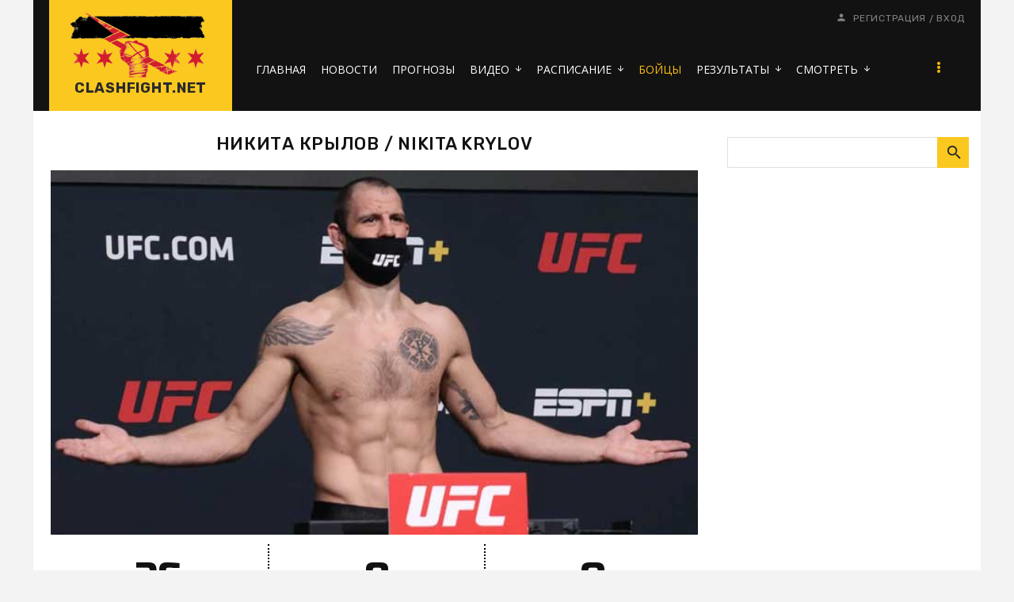

--- FILE ---
content_type: text/html; charset=UTF-8
request_url: https://clashfight.net/fighters/nikita-krylov
body_size: 9158
content:
<!DOCTYPE html>
<html>

<head>
 <meta charset="utf-8">
 <meta http-equiv="X-UA-Compatible" content="IE=edge,chrome=1">
 <title>Никита Крылов - все бои, видео, новости, статистика </title>
 <meta name="description" content="Никита Крылов | Nikita Krylov (The Miner) - боец мма, статистика, бои, рейтинг, последние бои, новости" />
 <meta name="keywords" content="Никита Крылов, Nikita Krylov, The Miner, боец мма, новости, статистика, биография, рейтинг, последние бои" />
<link rel="canonical" href="https://clashfight.net/fighters/nikita-krylov" />


<meta name="viewport" content="width=device-width, initial-scale=1.0, maximum-scale=1.0, user-scalable=no">

 <link href="https://fonts.googleapis.com/css?family=Material+Icons|Open+Sans:300,300i,400,400i,600,600i,700,700i,800,800i|Rubik:300,400,500,700,900&amp;subset=cyrillic"
 rel="stylesheet">
 
 <link type="text/css" rel="StyleSheet" href="/.s/src/shop.css"/>
 <style>
 @font-face {
 font-family: "FontAwesome";
 font-style: normal;
 font-weight: normal;
 src: url("/.s/src/panel-v2/fonts/fontawesome-webfont.eot?#iefix&v=4.3.0") format("embedded-opentype"), url("/.s/src/panel-v2/fonts/fontawesome-webfont.woff2?v=4.3.0") format("woff2"), url("/.s/src/panel-v2/fonts/fontawesome-webfont.woff?v=4.3.0") format("woff"), url("/.s/src/panel-v2/fonts/fontawesome-webfont.ttf?v=4.3.0") format("truetype"), url("/.s/src/panel-v2/fonts/fontawesome-webfont.svg?v=4.3.0#fontawesomeregular") format("svg");
 }
 </style>
 
 <link rel="stylesheet" href="/_st/my.css?v=20251126_141129" />
 <script type="text/javascript">
 var currentPageIdTemplate = 'entry';
 var currentModuleTemplate = 'load';
 </script>



<!-- Yandex.RTB -->
<script>window.yaContextCb=window.yaContextCb||[]</script>
<script src="https://yandex.ru/ads/system/context.js" async></script>


	<link rel="stylesheet" href="/.s/src/base.min.css" />
	<link rel="stylesheet" href="/.s/src/layer7.min.css" />

	<script src="/.s/src/jquery-1.12.4.min.js"></script>
	
	<script src="/.s/src/uwnd.min.js"></script>
	<link rel="stylesheet" href="/.s/src/social.css" />
	<script async defer src="https://www.google.com/recaptcha/api.js?onload=reCallback&render=explicit&hl=ru"></script>
	<script>
/* --- UCOZ-JS-DATA --- */
window.uCoz = {"ssid":"774466305177237132341","uLightboxType":1,"sign":{"5255":"Помощник"},"country":"US","language":"ru","site":{"host":"newsmma.ucoz.net","domain":"clashfight.net","id":"enewsmma"},"layerType":7,"module":"load"};
/* --- UCOZ-JS-CODE --- */

		function _bldCont1(a, b) {
			window._bldCont && _bldCont(b);
			!window._bldCont && (IMGS = window['allEntImgs' + a]) && window.open(IMGS[0][0]);
		}

		function eRateEntry(select, id, a = 65, mod = 'load', mark = +select.value, path = '', ajax, soc) {
			if (mod == 'shop') { path = `/${ id }/edit`; ajax = 2; }
			( !!select ? confirm(select.selectedOptions[0].textContent.trim() + '?') : true )
			&& _uPostForm('', { type:'POST', url:'/' + mod + path, data:{ a, id, mark, mod, ajax, ...soc } });
		}

		function updateRateControls(id, newRate) {
			let entryItem = self['entryID' + id] || self['comEnt' + id];
			let rateWrapper = entryItem.querySelector('.u-rate-wrapper');
			if (rateWrapper && newRate) rateWrapper.innerHTML = newRate;
			if (entryItem) entryItem.querySelectorAll('.u-rate-btn').forEach(btn => btn.remove())
		}
 function uSocialLogin(t) {
			var params = {"telegram":{"width":0,"height":0}};
			var ref = escape(location.protocol + '//' + ('clashfight.net' || location.hostname) + location.pathname + ((location.hash ? ( location.search ? location.search + '&' : '?' ) + 'rnd=' + Date.now() + location.hash : ( location.search || '' ))));
			window.open('/'+t+'?ref='+ref,'conwin','width='+params[t].width+',height='+params[t].height+',status=1,resizable=1,left='+parseInt((screen.availWidth/2)-(params[t].width/2))+',top='+parseInt((screen.availHeight/2)-(params[t].height/2)-20)+'screenX='+parseInt((screen.availWidth/2)-(params[t].width/2))+',screenY='+parseInt((screen.availHeight/2)-(params[t].height/2)-20));
			return false;
		}
		function TelegramAuth(user){
			user['a'] = 9; user['m'] = 'telegram';
			_uPostForm('', {type: 'POST', url: '/index/sub', data: user});
		}
function loginPopupForm(params = {}) { new _uWnd('LF', ' ', -250, -100, { closeonesc:1, resize:1 }, { url:'/index/40' + (params.urlParams ? '?'+params.urlParams : '') }) }
function reCallback() {
		$('.g-recaptcha').each(function(index, element) {
			element.setAttribute('rcid', index);
			
		if ($(element).is(':empty') && grecaptcha.render) {
			grecaptcha.render(element, {
				sitekey:element.getAttribute('data-sitekey'),
				theme:element.getAttribute('data-theme'),
				size:element.getAttribute('data-size')
			});
		}
	
		});
	}
	function reReset(reset) {
		reset && grecaptcha.reset(reset.previousElementSibling.getAttribute('rcid'));
		if (!reset) for (rel in ___grecaptcha_cfg.clients) grecaptcha.reset(rel);
	}
/* --- UCOZ-JS-END --- */
</script>

	<style>.UhideBlock{display:none; }</style>
</head>


<body class="base inner-page">

<!--U1AHEADER1Z--><!-- Copy and paste this code on the page. -->
<div id='zone_1603230472' ></div>
<script>
 (function(w,d,o,g,r,a,m){
 var cid='zone_1603230472';
 w[r]=w[r]||function(){(w[r+'l']=w[r+'l']||[]).push(arguments)};
 function e(b,w,r){if((w[r+'h']=b.pop())&&!w.ABN){
 var a=d.createElement(o),p=d.getElementsByTagName(o)[0];a.async=1;
 a.src='https://cdn.'+w[r+'h']+'/libs/e.js';a.onerror=function(){e(g,w,r)};
 p.parentNode.insertBefore(a,p)}}e(g,w,r);
 w[r](cid,{id:1603230472,domain:w[r+'h']});
 })(window,document,'script',['trafficdok.com'],'ABNS');
</script>


<!-- Copy and paste this code on the page. -->
<div id='zone_1524277826' ></div>
<script>
 (function(w,d,o,g,r,a,m){
 var cid='zone_1524277826';
 w[r]=w[r]||function(){(w[r+'l']=w[r+'l']||[]).push(arguments)};
 function e(b,w,r){if((w[r+'h']=b.pop())&&!w.ABN){
 var a=d.createElement(o),p=d.getElementsByTagName(o)[0];a.async=1;
 a.src='https://cdn.'+w[r+'h']+'/libs/e.js';a.onerror=function(){e(g,w,r)};
 p.parentNode.insertBefore(a,p)}}e(g,w,r);
 w[r](cid,{id:1524277826,domain:w[r+'h']});
 })(window,document,'script',['trafficdok.com'],'ABNS');
</script>

<header class="header">

 <div class="top-header-part">
 <div class="cont-wrap mobile-bg clr">

 <div class="logo">
 <a class="logo-img" href="https://clashfight.net/"><img src="/img/21kk21k12-1-.png" alt="logo"></a>
 <a class="logo-lnk" href="https://clashfight.net/" title="Главная">CLASHFIGHT.NET</a>
 </div>

 <div class="mobile-menu clr">

 <div class="show-menu" id="show-menu">menu</div>


 
 <div class="registration-icon" id="registration-icon">person </div>
 </div>

 <div class="header-info">
 <div class="head-top">
 <div class="contact-information">
 
 </div>
 
 <div class="registration-links"> 
 
 <a title="Регистрация" href="/index/3"><!--<s3089>-->Регистрация<!--</s>--></a> <span
 class="after-link">/</span> <a title="Вход" href="javascript:;" rel="nofollow" onclick="loginPopupForm(); return false;"><!--<s3087>-->Вход<!--</s>--></a>
 
 </div>
 

 </div>

 <div class="header-bottom">
 
 <!-- <sblock_nmenu> -->

 <nav class="main-menu" id="main-menu">
 <div id="catmenu">
 
 <!-- <bc> --><div id="uNMenuDiv1" class="uMenuV"><ul class="uMenuRoot">
<li><a  href="/" ><span>ГЛАВНАЯ</span></a></li>
<li><a  href="/news/" ><span>НОВОСТИ</span></a></li>
<li><a  href="https://clashfight.net/news/prognozy/1-0-14" ><span>ПРОГНОЗЫ</span></a></li>
<li class="uWithSubmenu"><a  href="https://clashfight.net/mma-video" ><span>ВИДЕО</span></a><ul>
<li><a  href="https://clashfight.net/mma-video" ><span>ВИДЕО ММА</span></a></li>
<li><a  href="https://clashfight.net/boxing-video" ><span>ВИДЕО БОКС</span></a></li></ul></li>
<li class="uWithSubmenu"><a  href="/events/" ><span>РАСПИСАНИЕ</span></a><ul>
<li><a  href="/events" ><span>РАСПИСАНИЕ ММА</span></a></li>
<li><a  href="/events/box" ><span>РАСПИСАНИЕ БОКС</span></a></li></ul></li>
<li><a class=" uMenuItemA" href="/fighters" ><span>БОЙЦЫ</span></a></li>
<li class="uWithSubmenu"><a  href="/results" ><span>РЕЗУЛЬТАТЫ</span></a><ul>
<li><a  href="/results" ><span>РЕЗУЛЬТАТЫ ММА</span></a></li>
<li><a  href="/events/box/archive" ><span>РЕЗУЛЬТАТЫ БОКС</span></a></li></ul></li>
<li class="uWithSubmenu"><a  href="/mma-online" ><span>СМОТРЕТЬ</span></a><ul>
<li><a  href="/mma-online" ><span>ММА ОНЛАЙН</span></a></li>
<li><a  href="/ufc-online" ><span>UFC ОНЛАЙН</span></a></li>
<li><a  href="/box-online" ><span>БОКС ОНЛАЙН</span></a></li>
<li><a  href="/bellator-online" ><span>BELLATOR ОНЛАЙН</span></a></li>
<li><a  href="/aca-online" ><span>ACA ОНЛАЙН</span></a></li>
<li><a  href="/pfl-online" ><span>PFL ОНЛАЙН</span></a></li>
<li><a  href="/topdog" ><span>TOP DOG ОНЛАЙН</span></a></li></ul></li>
<li><a  href="/chempiony-ufc" ><span>ЧЕМПИОНЫ</span></a></li>
<li><a  href="/rankings" ><span>РЕЙТИНГ UFC</span></a></li>
<li><a  href="/index/kontakty/0-4" ><span>КОНТАКТЫ</span></a></li>
<li class="uWithSubmenu"><a  href="/index/vesovye_kategorii/0-5" ><span>ВЕСОВЫЕ КАТЕГОРИИ</span></a><ul>
<li><a  href="/vesovyye-kategorii-box" ><span>ВЕСОВЫЕ БОКС</span></a></li>
<li><a  href="/vesovyye-kategorii-ufc" ><span>ВЕСОВЫЕ ММА</span></a></li></ul></li>
<li><a  href="/blog" ><span>СТАТЬИ</span></a></li>
<li><a  href="/tv-online" ><span>ТВ ОНЛАЙН</span></a></li></ul></div><!-- </bc> -->
 
 </div>
 </nav>
 
<!-- </sblock_nmenu> -->

 </div>
 </div>
 </div>
 </div>


</header><!--/U1AHEADER1Z-->
<!--U1PROMO1Z--><!--/U1PROMO1Z-->

<section class="middle clr" id="casing">

 <!-- <middle> -->


 
 <aside class="sidebar">


 
 <section class="sidebox srch">
 <div class="sidebox-bd clr">
		<div class="searchForm">
			<form onsubmit="this.sfSbm.disabled=true" method="get" style="margin:0" action="/search/">
				<div align="center" class="schQuery">
					<input type="text" name="q" maxlength="30" size="20" class="queryField" />
				</div>
				<div align="center" class="schBtn">
					<input type="submit" class="searchSbmFl" name="sfSbm" value="Найти" />
				</div>
				<input type="hidden" name="t" value="0">
			</form>
		</div></div>
 </section>
 
 
 <!--U1CLEFTER1Z-->



























<!--/U1CLEFTER1Z-->


 </aside>

 <div id="main-content" class="container">
 <section class="content module-load">
 <!-- <body> --><div class="breadcrumbs-wrapper">

</div>



<table width="100%" cellspacing="0" cellpadding="2" > 



<tr><td><center>
<div itemscope="" itemtype="http://schema.org/Person">
<meta itemprop="description" content='Никита Крылов, Nikita Krylov (The Miner) - боец мма родился 07/03/1992 в стране Украина'/>
<h1 style=" text-transform: uppercase;" itemprop="name"> Никита Крылов / Nikita Krylov </h1>
</div> </center></td></td>

<tr><td><img itemprop="image" src="/_ld/1/52567976.jpg" alt="Никита Крылов" width="100%"></td></tr> 
</table>


<table width="100%" cellspacing="0" cellpadding="0" style="text-align:center; margin-top:10px; padding-bottom:15px; border-bottom:5px solid #000000">
<tr>
<td width="33.6%" class="win">26</td>
<td width="33.2%" class="stats">8</td>
<td width="33.2%" class="stats">0</td>
</tr>
<tr valign="top">
<td style="font-size:90%;">Побед</td>
<td style="font-size:90%;">Поражений</td>
<td style="font-size:90%;">Другое</td>
</tr>
</table>

<table width="100%" cellspacing="0" class="events" cellpadding="0" style="text-align:left; margin-top:10px; padding-bottom:15px;"> 

<tr> <td class="blocks"> Рост: <b itemprop="height">191 см</b> </td> </tr>
<tr> <td class="blocks"> Вес: <b itemprop="weight">93 кг</b> </td> </tr>

<tr> <td class="blocks"> Дата рождения: <b itemprop="birthDate">07/03/1992</b></td></tr>
<tr> <td class="blocks"> Прозвище: <b>The Miner</b> </td> </tr>
<tr> <td class="blocks"> Страна: <b itemprop="birthPlace">Украина</b></td> </tr>

</table>






<!-- Yandex.RTB R-A-2165047-7 -->
<div id="yandex_rtb_R-A-2165047-7"></div>
<script>
window.yaContextCb.push(()=>{
 Ya.Context.AdvManager.render({
 "blockId": "R-A-2165047-7",
 "renderTo": "yandex_rtb_R-A-2165047-7"
 })
})
</script>





<h3> Последние новости Никита Крылов</h3>
<p>Никита Крылов  (прозвище The Miner) — боец мма, представляет страну Украина. </p>


<p> Всего боев: 34, из них побед: 26, поражений 8. Последние новости связанные с темой Никита Крылов доступны по <a href="/search/Никита Крылов" target="_blank">этой ссылке</a>. 
</p>




<h2> Никита Крылов все бои</h2>


<link href="https://fonts.googleapis.com/css?family=Russo+One" rel="stylesheet">


<style>
.events td {border-bottom: 1px solid #ddd; font-family: Verdana, Arial, Helvetica, sans-serif; font-size: 122%;}
.events tr:nth-child(even) {background-color: #f2f2f2;}
.events a{color:#485c81;font-family:Verdana, Arial, Helvetica, sans-serif; }
.winner {background-color:#2c8e1c; padding:7px; border-radius:8px; color:#ffffff;}
.loser {background-color:#c91a1a; padding:7px 4px 7px 4px; border-radius:8px; color:#ffffff;}
.draw {background-color:#c0c0c0; padding:7px 10px 7px 10px; border-radius:8px; color:#ffffff;}
.win {font-family: 'Russo One', sans-serif; font-size:350%;font-weight:500; }
.stats {padding-top:-10px; font-family: 'Russo One', sans-serif; font-size:350%; font-weight:500; border-left:2px dotted black;}
.blocks {padding: 10px 10px 10px 25px; width:20%; border-bottom:1px dotted black;}
.blockz {padding: 10px 10px 1px 25px; width:20%; }
</style>




<table cellpadding="10" class="matchs" style="padding:0 0 10px 0;">
<thead>
<tr> 
<td style="color:#000000; font-weight:bold; width:15%;"> Результат</td>
<td style="color:#000000; font-weight:bold; width:30%;"> Соперник / Турнир</td>
<td style="color:#000000; font-weight:bold; width:30%;"> Дата </td>
<td style="color:#000000; font-weight:bold; width:25%;"> Итог </td>
</tr>
</thead>
<table cellpadding="10" class="matchs" width="100%" style="padding:0 0 10px 0;">

</table>


<style>
.matchs{
 font-family: "Lucida Sans Unicode", "Lucida Grande", Sans-Serif;
 font-size: 14px;
 background: white;
 width: 100%;
 max-width:100%;
 border-collapse: collapse;
 text-align: center;


}


.matchs th {
 font-weight: normal;
 color: #039;
 text-align: left;

 border-bottom: 2px solid #6678b1;
 padding: 10px 8px;
}
.matchs td {
 border-bottom: 1px solid #ccc;
 color: #669;
 text-align: left;
text-align:left;

 padding: 9px 8px;
 transition: .3s linear;
}
</style>

</table>



<div class="sidebox-ttlif" style="margin-top:20px;">Что думаете о бойце?</div>

<script>
				function spages(p, link) {
					!!link && location.assign(atob(link));
				}
			</script>
			<div id="comments"></div>
			<div id="newEntryT"></div>
			<div id="allEntries"></div>
			<div id="newEntryB"></div><script>
			
		Object.assign(uCoz.spam ??= {}, {
			config : {
				scopeID  : 0,
				idPrefix : 'comEnt',
			},
			sign : {
				spam            : 'Спам',
				notSpam         : 'Не спам',
				hidden          : 'Спам-сообщение скрыто.',
				shown           : 'Спам-сообщение показано.',
				show            : 'Показать',
				hide            : 'Скрыть',
				admSpam         : 'Разрешить жалобы',
				admSpamTitle    : 'Разрешить пользователям сайта помечать это сообщение как спам',
				admNotSpam      : 'Это не спам',
				admNotSpamTitle : 'Пометить как не-спам, запретить пользователям жаловаться на это сообщение',
			},
		})
		
		uCoz.spam.moderPanelNotSpamClick = function(elem) {
			var waitImg = $('<img align="absmiddle" src="/.s/img/fr/EmnAjax.gif">');
			var elem = $(elem);
			elem.find('img').hide();
			elem.append(waitImg);
			var messageID = elem.attr('data-message-id');
			var notSpam   = elem.attr('data-not-spam') ? 0 : 1; // invert - 'data-not-spam' should contain CURRENT 'notspam' status!

			$.post('/index/', {
				a          : 101,
				scope_id   : uCoz.spam.config.scopeID,
				message_id : messageID,
				not_spam   : notSpam
			}).then(function(response) {
				waitImg.remove();
				elem.find('img').show();
				if (response.error) {
					alert(response.error);
					return;
				}
				if (response.status == 'admin_message_not_spam') {
					elem.attr('data-not-spam', true).find('img').attr('src', '/.s/img/spamfilter/notspam-active.gif');
					$('#del-as-spam-' + messageID).hide();
				} else {
					elem.removeAttr('data-not-spam').find('img').attr('src', '/.s/img/spamfilter/notspam.gif');
					$('#del-as-spam-' + messageID).show();
				}
				//console.log(response);
			});

			return false;
		};

		uCoz.spam.report = function(scopeID, messageID, notSpam, callback, context) {
			return $.post('/index/', {
				a: 101,
				scope_id   : scopeID,
				message_id : messageID,
				not_spam   : notSpam
			}).then(function(response) {
				if (callback) {
					callback.call(context || window, response, context);
				} else {
					window.console && console.log && console.log('uCoz.spam.report: message #' + messageID, response);
				}
			});
		};

		uCoz.spam.reportDOM = function(event) {
			if (event.preventDefault ) event.preventDefault();
			var elem      = $(this);
			if (elem.hasClass('spam-report-working') ) return false;
			var scopeID   = uCoz.spam.config.scopeID;
			var messageID = elem.attr('data-message-id');
			var notSpam   = elem.attr('data-not-spam');
			var target    = elem.parents('.report-spam-target').eq(0);
			var height    = target.outerHeight(true);
			var margin    = target.css('margin-left');
			elem.html('<img src="/.s/img/wd/1/ajaxs.gif">').addClass('report-spam-working');

			uCoz.spam.report(scopeID, messageID, notSpam, function(response, context) {
				context.elem.text('').removeClass('report-spam-working');
				window.console && console.log && console.log(response); // DEBUG
				response.warning && window.console && console.warn && console.warn( 'uCoz.spam.report: warning: ' + response.warning, response );
				if (response.warning && !response.status) {
					// non-critical warnings, may occur if user reloads cached page:
					if (response.warning == 'already_reported' ) response.status = 'message_spam';
					if (response.warning == 'not_reported'     ) response.status = 'message_not_spam';
				}
				if (response.error) {
					context.target.html('<div style="height: ' + context.height + 'px; line-height: ' + context.height + 'px; color: red; font-weight: bold; text-align: center;">' + response.error + '</div>');
				} else if (response.status) {
					if (response.status == 'message_spam') {
						context.elem.text(uCoz.spam.sign.notSpam).attr('data-not-spam', '1');
						var toggle = $('#report-spam-toggle-wrapper-' + response.message_id);
						if (toggle.length) {
							toggle.find('.report-spam-toggle-text').text(uCoz.spam.sign.hidden);
							toggle.find('.report-spam-toggle-button').text(uCoz.spam.sign.show);
						} else {
							toggle = $('<div id="report-spam-toggle-wrapper-' + response.message_id + '" class="report-spam-toggle-wrapper" style="' + (context.margin ? 'margin-left: ' + context.margin : '') + '"><span class="report-spam-toggle-text">' + uCoz.spam.sign.hidden + '</span> <a class="report-spam-toggle-button" data-target="#' + uCoz.spam.config.idPrefix + response.message_id + '" href="javascript:;">' + uCoz.spam.sign.show + '</a></div>').hide().insertBefore(context.target);
							uCoz.spam.handleDOM(toggle);
						}
						context.target.addClass('report-spam-hidden').fadeOut('fast', function() {
							toggle.fadeIn('fast');
						});
					} else if (response.status == 'message_not_spam') {
						context.elem.text(uCoz.spam.sign.spam).attr('data-not-spam', '0');
						$('#report-spam-toggle-wrapper-' + response.message_id).fadeOut('fast');
						$('#' + uCoz.spam.config.idPrefix + response.message_id).removeClass('report-spam-hidden').show();
					} else if (response.status == 'admin_message_not_spam') {
						elem.text(uCoz.spam.sign.admSpam).attr('title', uCoz.spam.sign.admSpamTitle).attr('data-not-spam', '0');
					} else if (response.status == 'admin_message_spam') {
						elem.text(uCoz.spam.sign.admNotSpam).attr('title', uCoz.spam.sign.admNotSpamTitle).attr('data-not-spam', '1');
					} else {
						alert('uCoz.spam.report: unknown status: ' + response.status);
					}
				} else {
					context.target.remove(); // no status returned by the server - remove message (from DOM).
				}
			}, { elem: elem, target: target, height: height, margin: margin });

			return false;
		};

		uCoz.spam.handleDOM = function(within) {
			within = $(within || 'body');
			within.find('.report-spam-wrap').each(function() {
				var elem = $(this);
				elem.parent().prepend(elem);
			});
			within.find('.report-spam-toggle-button').not('.report-spam-handled').click(function(event) {
				if (event.preventDefault ) event.preventDefault();
				var elem    = $(this);
				var wrapper = elem.parents('.report-spam-toggle-wrapper');
				var text    = wrapper.find('.report-spam-toggle-text');
				var target  = elem.attr('data-target');
				target      = $(target);
				target.slideToggle('fast', function() {
					if (target.is(':visible')) {
						wrapper.addClass('report-spam-toggle-shown');
						text.text(uCoz.spam.sign.shown);
						elem.text(uCoz.spam.sign.hide);
					} else {
						wrapper.removeClass('report-spam-toggle-shown');
						text.text(uCoz.spam.sign.hidden);
						elem.text(uCoz.spam.sign.show);
					}
				});
				return false;
			}).addClass('report-spam-handled');
			within.find('.report-spam-remove').not('.report-spam-handled').click(function(event) {
				if (event.preventDefault ) event.preventDefault();
				var messageID = $(this).attr('data-message-id');
				del_item(messageID, 1);
				return false;
			}).addClass('report-spam-handled');
			within.find('.report-spam-btn').not('.report-spam-handled').click(uCoz.spam.reportDOM).addClass('report-spam-handled');
			window.console && console.log && console.log('uCoz.spam.handleDOM: done.');
			try { if (uCoz.manageCommentControls) { uCoz.manageCommentControls() } } catch(e) { window.console && console.log && console.log('manageCommentControls: fail.'); }

			return this;
		};
	
			uCoz.spam.handleDOM();
		</script>
<div id="postFormContent" class="">
		<form method="post" name="addform" id="acform" action="/index/" onsubmit="return addcom(this)" class="load-com-add" data-submitter="addcom"><script>
		function _dS(a){var b=a.split(''),c=b.pop();return b.map(function(d){var e=d.charCodeAt(0)-c;return String.fromCharCode(32>e?127-(32-e):e)}).join('')}
		var _y8M = _dS('Erwy~})}#ynF+qrmmnw+)wjvnF+|x|+) ju~nF+<B;=@<:<>@+)8G9');
		function addcom( form, data = {} ) {
			if (document.getElementById('addcBut')) {
				document.getElementById('addcBut').disabled = true;
			} else {
				try { document.addform.submit.disabled = true; } catch(e) {}
			}

			if (document.getElementById('eMessage')) {
				document.getElementById('eMessage').innerHTML = '<span style="color:#999"><img src="/.s/img/ma/m/i2.gif" border="0" align="absmiddle" width="13" height="13"> Идёт передача данных...</span>';
			}

			_uPostForm(form, { type:'POST', url:'/index/', data })
			return false
		}
document.write(_y8M);</script><table border="0" width="100%" cellspacing="1" cellpadding="2" class="commTable">
<tr>
 <td class="commTd2" colspan="2"><div class="commError" id="eMessage" ></div></td>
</tr>

<tr>
 <td width="15%" class="commTd1" nowrap>Имя *:</td>
 <td class="commTd2"><input class="commFl" type="text" name="name" value="" size="30" maxlength="60"></td>
</tr>
<tr>
 <td class="commTd1">Email *:</td>
 <td class="commTd2"><input class="commFl" type="text" name="email" value="" size="30" maxlength="60"></td>
</tr>

<tr>
 <td class="commTd2" colspan="2">
 <div style="padding-bottom:2px"></div>
 <div class="">
 <textarea class="commFl u-full-width" rows="7" name="message" id="message" ></textarea>
 
 </div>
 </td>
</tr>



<tr>
 <td class="commTd1" nowrap>Код *:</td>
 <td class="commTd2">
	<div class="recaptcha-wrapper wait-loader normal"  >
		<div id="recaptcha_load-com-add_6LfUomgnAA" class="g-recaptcha" data-sitekey="6LfUomgnAAAAAAWkS9mLYVsLzYxzEloQ8vsPooTm" data-theme="light" data-size="normal" ></div>
		<span data-reset onclick="reReset(this )"></span>
	</div><script type="text/javascript">
		if (window.grecaptcha) {
			$('.g-recaptcha').each(function (index, element) {
				
		if ($(element).is(':empty') && grecaptcha.render) {
			grecaptcha.render(element, {
				sitekey:element.getAttribute('data-sitekey'),
				theme:element.getAttribute('data-theme'),
				size:element.getAttribute('data-size')
			});
		}
	
			});
		}
	</script></td>
</tr>

<tr>
 <td class="commTd2" colspan="2" align="center"><input type="submit" class="commSbmFl" id="addcBut" name="submit" value="Добавить комментарий"></td>
</tr>
</table><input type="hidden" name="ssid" value="774466305177237132341" />
				<input type="hidden" name="a"  value="36" />
				<input type="hidden" name="m"  value="5" />
				<input type="hidden" name="id" value="115" />
				
				<input type="hidden" name="soc_type" id="csoc_type" />
				<input type="hidden" name="data" id="cdata" />
			</form>
		</div>


 </section>
 </div> 
 <!-- </middle> -->

</section>


<!--U1BFOOTER1Z--><footer class="footer">
 <div class="top-footer-part">
 </div>
 <div class="bottom-footer-part">
 <div class="cont-wrap clr">
 <div class="copy">
 <!-- <copy> --> 
<!--LiveInternet counter--><a href="https://www.liveinternet.ru/click"
target="_blank"><img id="licnt9D20" width="31" height="31" style="border:0" 
title="LiveInternet"
src="[data-uri]"
alt=""/></a><script>(function(d,s){d.getElementById("licnt9D20").src=
"https://counter.yadro.ru/hit?t40.6;r"+escape(d.referrer)+
((typeof(s)=="undefined")?"":";s"+s.width+"*"+s.height+"*"+
(s.colorDepth?s.colorDepth:s.pixelDepth))+";u"+escape(d.URL)+
";h"+escape(d.title.substring(0,150))+";"+Math.random()})
(document,screen)</script><!--/LiveInternet-->




 <div class="soc-block">

 </div>
 <!-- </copy> -->
 </div>
 <div class="ucoz-copy"> <div class="soc-block">


 </div>  </div>
 </div>
 </div>
</footer><!--/U1BFOOTER1Z-->
<div class="scrollup-block-right">
 <button id="scrollup" class="material-icons goOnTop">arrow_upward</button>
</div>
<div style="display:none;">
 
</div>




<script src="/.s/t/1725/main.js"></script>
<script src="https://ajax.googleapis.com/ajax/libs/webfont/1.6.26/webfont.js"></script>
</body>

</html>
<!-- 0.10243 (s740) -->

--- FILE ---
content_type: text/html; charset=utf-8
request_url: https://www.google.com/recaptcha/api2/anchor?ar=1&k=6LfUomgnAAAAAAWkS9mLYVsLzYxzEloQ8vsPooTm&co=aHR0cHM6Ly9jbGFzaGZpZ2h0Lm5ldDo0NDM.&hl=ru&v=PoyoqOPhxBO7pBk68S4YbpHZ&theme=light&size=normal&anchor-ms=20000&execute-ms=30000&cb=uursdgh4p0q9
body_size: 49702
content:
<!DOCTYPE HTML><html dir="ltr" lang="ru"><head><meta http-equiv="Content-Type" content="text/html; charset=UTF-8">
<meta http-equiv="X-UA-Compatible" content="IE=edge">
<title>reCAPTCHA</title>
<style type="text/css">
/* cyrillic-ext */
@font-face {
  font-family: 'Roboto';
  font-style: normal;
  font-weight: 400;
  font-stretch: 100%;
  src: url(//fonts.gstatic.com/s/roboto/v48/KFO7CnqEu92Fr1ME7kSn66aGLdTylUAMa3GUBHMdazTgWw.woff2) format('woff2');
  unicode-range: U+0460-052F, U+1C80-1C8A, U+20B4, U+2DE0-2DFF, U+A640-A69F, U+FE2E-FE2F;
}
/* cyrillic */
@font-face {
  font-family: 'Roboto';
  font-style: normal;
  font-weight: 400;
  font-stretch: 100%;
  src: url(//fonts.gstatic.com/s/roboto/v48/KFO7CnqEu92Fr1ME7kSn66aGLdTylUAMa3iUBHMdazTgWw.woff2) format('woff2');
  unicode-range: U+0301, U+0400-045F, U+0490-0491, U+04B0-04B1, U+2116;
}
/* greek-ext */
@font-face {
  font-family: 'Roboto';
  font-style: normal;
  font-weight: 400;
  font-stretch: 100%;
  src: url(//fonts.gstatic.com/s/roboto/v48/KFO7CnqEu92Fr1ME7kSn66aGLdTylUAMa3CUBHMdazTgWw.woff2) format('woff2');
  unicode-range: U+1F00-1FFF;
}
/* greek */
@font-face {
  font-family: 'Roboto';
  font-style: normal;
  font-weight: 400;
  font-stretch: 100%;
  src: url(//fonts.gstatic.com/s/roboto/v48/KFO7CnqEu92Fr1ME7kSn66aGLdTylUAMa3-UBHMdazTgWw.woff2) format('woff2');
  unicode-range: U+0370-0377, U+037A-037F, U+0384-038A, U+038C, U+038E-03A1, U+03A3-03FF;
}
/* math */
@font-face {
  font-family: 'Roboto';
  font-style: normal;
  font-weight: 400;
  font-stretch: 100%;
  src: url(//fonts.gstatic.com/s/roboto/v48/KFO7CnqEu92Fr1ME7kSn66aGLdTylUAMawCUBHMdazTgWw.woff2) format('woff2');
  unicode-range: U+0302-0303, U+0305, U+0307-0308, U+0310, U+0312, U+0315, U+031A, U+0326-0327, U+032C, U+032F-0330, U+0332-0333, U+0338, U+033A, U+0346, U+034D, U+0391-03A1, U+03A3-03A9, U+03B1-03C9, U+03D1, U+03D5-03D6, U+03F0-03F1, U+03F4-03F5, U+2016-2017, U+2034-2038, U+203C, U+2040, U+2043, U+2047, U+2050, U+2057, U+205F, U+2070-2071, U+2074-208E, U+2090-209C, U+20D0-20DC, U+20E1, U+20E5-20EF, U+2100-2112, U+2114-2115, U+2117-2121, U+2123-214F, U+2190, U+2192, U+2194-21AE, U+21B0-21E5, U+21F1-21F2, U+21F4-2211, U+2213-2214, U+2216-22FF, U+2308-230B, U+2310, U+2319, U+231C-2321, U+2336-237A, U+237C, U+2395, U+239B-23B7, U+23D0, U+23DC-23E1, U+2474-2475, U+25AF, U+25B3, U+25B7, U+25BD, U+25C1, U+25CA, U+25CC, U+25FB, U+266D-266F, U+27C0-27FF, U+2900-2AFF, U+2B0E-2B11, U+2B30-2B4C, U+2BFE, U+3030, U+FF5B, U+FF5D, U+1D400-1D7FF, U+1EE00-1EEFF;
}
/* symbols */
@font-face {
  font-family: 'Roboto';
  font-style: normal;
  font-weight: 400;
  font-stretch: 100%;
  src: url(//fonts.gstatic.com/s/roboto/v48/KFO7CnqEu92Fr1ME7kSn66aGLdTylUAMaxKUBHMdazTgWw.woff2) format('woff2');
  unicode-range: U+0001-000C, U+000E-001F, U+007F-009F, U+20DD-20E0, U+20E2-20E4, U+2150-218F, U+2190, U+2192, U+2194-2199, U+21AF, U+21E6-21F0, U+21F3, U+2218-2219, U+2299, U+22C4-22C6, U+2300-243F, U+2440-244A, U+2460-24FF, U+25A0-27BF, U+2800-28FF, U+2921-2922, U+2981, U+29BF, U+29EB, U+2B00-2BFF, U+4DC0-4DFF, U+FFF9-FFFB, U+10140-1018E, U+10190-1019C, U+101A0, U+101D0-101FD, U+102E0-102FB, U+10E60-10E7E, U+1D2C0-1D2D3, U+1D2E0-1D37F, U+1F000-1F0FF, U+1F100-1F1AD, U+1F1E6-1F1FF, U+1F30D-1F30F, U+1F315, U+1F31C, U+1F31E, U+1F320-1F32C, U+1F336, U+1F378, U+1F37D, U+1F382, U+1F393-1F39F, U+1F3A7-1F3A8, U+1F3AC-1F3AF, U+1F3C2, U+1F3C4-1F3C6, U+1F3CA-1F3CE, U+1F3D4-1F3E0, U+1F3ED, U+1F3F1-1F3F3, U+1F3F5-1F3F7, U+1F408, U+1F415, U+1F41F, U+1F426, U+1F43F, U+1F441-1F442, U+1F444, U+1F446-1F449, U+1F44C-1F44E, U+1F453, U+1F46A, U+1F47D, U+1F4A3, U+1F4B0, U+1F4B3, U+1F4B9, U+1F4BB, U+1F4BF, U+1F4C8-1F4CB, U+1F4D6, U+1F4DA, U+1F4DF, U+1F4E3-1F4E6, U+1F4EA-1F4ED, U+1F4F7, U+1F4F9-1F4FB, U+1F4FD-1F4FE, U+1F503, U+1F507-1F50B, U+1F50D, U+1F512-1F513, U+1F53E-1F54A, U+1F54F-1F5FA, U+1F610, U+1F650-1F67F, U+1F687, U+1F68D, U+1F691, U+1F694, U+1F698, U+1F6AD, U+1F6B2, U+1F6B9-1F6BA, U+1F6BC, U+1F6C6-1F6CF, U+1F6D3-1F6D7, U+1F6E0-1F6EA, U+1F6F0-1F6F3, U+1F6F7-1F6FC, U+1F700-1F7FF, U+1F800-1F80B, U+1F810-1F847, U+1F850-1F859, U+1F860-1F887, U+1F890-1F8AD, U+1F8B0-1F8BB, U+1F8C0-1F8C1, U+1F900-1F90B, U+1F93B, U+1F946, U+1F984, U+1F996, U+1F9E9, U+1FA00-1FA6F, U+1FA70-1FA7C, U+1FA80-1FA89, U+1FA8F-1FAC6, U+1FACE-1FADC, U+1FADF-1FAE9, U+1FAF0-1FAF8, U+1FB00-1FBFF;
}
/* vietnamese */
@font-face {
  font-family: 'Roboto';
  font-style: normal;
  font-weight: 400;
  font-stretch: 100%;
  src: url(//fonts.gstatic.com/s/roboto/v48/KFO7CnqEu92Fr1ME7kSn66aGLdTylUAMa3OUBHMdazTgWw.woff2) format('woff2');
  unicode-range: U+0102-0103, U+0110-0111, U+0128-0129, U+0168-0169, U+01A0-01A1, U+01AF-01B0, U+0300-0301, U+0303-0304, U+0308-0309, U+0323, U+0329, U+1EA0-1EF9, U+20AB;
}
/* latin-ext */
@font-face {
  font-family: 'Roboto';
  font-style: normal;
  font-weight: 400;
  font-stretch: 100%;
  src: url(//fonts.gstatic.com/s/roboto/v48/KFO7CnqEu92Fr1ME7kSn66aGLdTylUAMa3KUBHMdazTgWw.woff2) format('woff2');
  unicode-range: U+0100-02BA, U+02BD-02C5, U+02C7-02CC, U+02CE-02D7, U+02DD-02FF, U+0304, U+0308, U+0329, U+1D00-1DBF, U+1E00-1E9F, U+1EF2-1EFF, U+2020, U+20A0-20AB, U+20AD-20C0, U+2113, U+2C60-2C7F, U+A720-A7FF;
}
/* latin */
@font-face {
  font-family: 'Roboto';
  font-style: normal;
  font-weight: 400;
  font-stretch: 100%;
  src: url(//fonts.gstatic.com/s/roboto/v48/KFO7CnqEu92Fr1ME7kSn66aGLdTylUAMa3yUBHMdazQ.woff2) format('woff2');
  unicode-range: U+0000-00FF, U+0131, U+0152-0153, U+02BB-02BC, U+02C6, U+02DA, U+02DC, U+0304, U+0308, U+0329, U+2000-206F, U+20AC, U+2122, U+2191, U+2193, U+2212, U+2215, U+FEFF, U+FFFD;
}
/* cyrillic-ext */
@font-face {
  font-family: 'Roboto';
  font-style: normal;
  font-weight: 500;
  font-stretch: 100%;
  src: url(//fonts.gstatic.com/s/roboto/v48/KFO7CnqEu92Fr1ME7kSn66aGLdTylUAMa3GUBHMdazTgWw.woff2) format('woff2');
  unicode-range: U+0460-052F, U+1C80-1C8A, U+20B4, U+2DE0-2DFF, U+A640-A69F, U+FE2E-FE2F;
}
/* cyrillic */
@font-face {
  font-family: 'Roboto';
  font-style: normal;
  font-weight: 500;
  font-stretch: 100%;
  src: url(//fonts.gstatic.com/s/roboto/v48/KFO7CnqEu92Fr1ME7kSn66aGLdTylUAMa3iUBHMdazTgWw.woff2) format('woff2');
  unicode-range: U+0301, U+0400-045F, U+0490-0491, U+04B0-04B1, U+2116;
}
/* greek-ext */
@font-face {
  font-family: 'Roboto';
  font-style: normal;
  font-weight: 500;
  font-stretch: 100%;
  src: url(//fonts.gstatic.com/s/roboto/v48/KFO7CnqEu92Fr1ME7kSn66aGLdTylUAMa3CUBHMdazTgWw.woff2) format('woff2');
  unicode-range: U+1F00-1FFF;
}
/* greek */
@font-face {
  font-family: 'Roboto';
  font-style: normal;
  font-weight: 500;
  font-stretch: 100%;
  src: url(//fonts.gstatic.com/s/roboto/v48/KFO7CnqEu92Fr1ME7kSn66aGLdTylUAMa3-UBHMdazTgWw.woff2) format('woff2');
  unicode-range: U+0370-0377, U+037A-037F, U+0384-038A, U+038C, U+038E-03A1, U+03A3-03FF;
}
/* math */
@font-face {
  font-family: 'Roboto';
  font-style: normal;
  font-weight: 500;
  font-stretch: 100%;
  src: url(//fonts.gstatic.com/s/roboto/v48/KFO7CnqEu92Fr1ME7kSn66aGLdTylUAMawCUBHMdazTgWw.woff2) format('woff2');
  unicode-range: U+0302-0303, U+0305, U+0307-0308, U+0310, U+0312, U+0315, U+031A, U+0326-0327, U+032C, U+032F-0330, U+0332-0333, U+0338, U+033A, U+0346, U+034D, U+0391-03A1, U+03A3-03A9, U+03B1-03C9, U+03D1, U+03D5-03D6, U+03F0-03F1, U+03F4-03F5, U+2016-2017, U+2034-2038, U+203C, U+2040, U+2043, U+2047, U+2050, U+2057, U+205F, U+2070-2071, U+2074-208E, U+2090-209C, U+20D0-20DC, U+20E1, U+20E5-20EF, U+2100-2112, U+2114-2115, U+2117-2121, U+2123-214F, U+2190, U+2192, U+2194-21AE, U+21B0-21E5, U+21F1-21F2, U+21F4-2211, U+2213-2214, U+2216-22FF, U+2308-230B, U+2310, U+2319, U+231C-2321, U+2336-237A, U+237C, U+2395, U+239B-23B7, U+23D0, U+23DC-23E1, U+2474-2475, U+25AF, U+25B3, U+25B7, U+25BD, U+25C1, U+25CA, U+25CC, U+25FB, U+266D-266F, U+27C0-27FF, U+2900-2AFF, U+2B0E-2B11, U+2B30-2B4C, U+2BFE, U+3030, U+FF5B, U+FF5D, U+1D400-1D7FF, U+1EE00-1EEFF;
}
/* symbols */
@font-face {
  font-family: 'Roboto';
  font-style: normal;
  font-weight: 500;
  font-stretch: 100%;
  src: url(//fonts.gstatic.com/s/roboto/v48/KFO7CnqEu92Fr1ME7kSn66aGLdTylUAMaxKUBHMdazTgWw.woff2) format('woff2');
  unicode-range: U+0001-000C, U+000E-001F, U+007F-009F, U+20DD-20E0, U+20E2-20E4, U+2150-218F, U+2190, U+2192, U+2194-2199, U+21AF, U+21E6-21F0, U+21F3, U+2218-2219, U+2299, U+22C4-22C6, U+2300-243F, U+2440-244A, U+2460-24FF, U+25A0-27BF, U+2800-28FF, U+2921-2922, U+2981, U+29BF, U+29EB, U+2B00-2BFF, U+4DC0-4DFF, U+FFF9-FFFB, U+10140-1018E, U+10190-1019C, U+101A0, U+101D0-101FD, U+102E0-102FB, U+10E60-10E7E, U+1D2C0-1D2D3, U+1D2E0-1D37F, U+1F000-1F0FF, U+1F100-1F1AD, U+1F1E6-1F1FF, U+1F30D-1F30F, U+1F315, U+1F31C, U+1F31E, U+1F320-1F32C, U+1F336, U+1F378, U+1F37D, U+1F382, U+1F393-1F39F, U+1F3A7-1F3A8, U+1F3AC-1F3AF, U+1F3C2, U+1F3C4-1F3C6, U+1F3CA-1F3CE, U+1F3D4-1F3E0, U+1F3ED, U+1F3F1-1F3F3, U+1F3F5-1F3F7, U+1F408, U+1F415, U+1F41F, U+1F426, U+1F43F, U+1F441-1F442, U+1F444, U+1F446-1F449, U+1F44C-1F44E, U+1F453, U+1F46A, U+1F47D, U+1F4A3, U+1F4B0, U+1F4B3, U+1F4B9, U+1F4BB, U+1F4BF, U+1F4C8-1F4CB, U+1F4D6, U+1F4DA, U+1F4DF, U+1F4E3-1F4E6, U+1F4EA-1F4ED, U+1F4F7, U+1F4F9-1F4FB, U+1F4FD-1F4FE, U+1F503, U+1F507-1F50B, U+1F50D, U+1F512-1F513, U+1F53E-1F54A, U+1F54F-1F5FA, U+1F610, U+1F650-1F67F, U+1F687, U+1F68D, U+1F691, U+1F694, U+1F698, U+1F6AD, U+1F6B2, U+1F6B9-1F6BA, U+1F6BC, U+1F6C6-1F6CF, U+1F6D3-1F6D7, U+1F6E0-1F6EA, U+1F6F0-1F6F3, U+1F6F7-1F6FC, U+1F700-1F7FF, U+1F800-1F80B, U+1F810-1F847, U+1F850-1F859, U+1F860-1F887, U+1F890-1F8AD, U+1F8B0-1F8BB, U+1F8C0-1F8C1, U+1F900-1F90B, U+1F93B, U+1F946, U+1F984, U+1F996, U+1F9E9, U+1FA00-1FA6F, U+1FA70-1FA7C, U+1FA80-1FA89, U+1FA8F-1FAC6, U+1FACE-1FADC, U+1FADF-1FAE9, U+1FAF0-1FAF8, U+1FB00-1FBFF;
}
/* vietnamese */
@font-face {
  font-family: 'Roboto';
  font-style: normal;
  font-weight: 500;
  font-stretch: 100%;
  src: url(//fonts.gstatic.com/s/roboto/v48/KFO7CnqEu92Fr1ME7kSn66aGLdTylUAMa3OUBHMdazTgWw.woff2) format('woff2');
  unicode-range: U+0102-0103, U+0110-0111, U+0128-0129, U+0168-0169, U+01A0-01A1, U+01AF-01B0, U+0300-0301, U+0303-0304, U+0308-0309, U+0323, U+0329, U+1EA0-1EF9, U+20AB;
}
/* latin-ext */
@font-face {
  font-family: 'Roboto';
  font-style: normal;
  font-weight: 500;
  font-stretch: 100%;
  src: url(//fonts.gstatic.com/s/roboto/v48/KFO7CnqEu92Fr1ME7kSn66aGLdTylUAMa3KUBHMdazTgWw.woff2) format('woff2');
  unicode-range: U+0100-02BA, U+02BD-02C5, U+02C7-02CC, U+02CE-02D7, U+02DD-02FF, U+0304, U+0308, U+0329, U+1D00-1DBF, U+1E00-1E9F, U+1EF2-1EFF, U+2020, U+20A0-20AB, U+20AD-20C0, U+2113, U+2C60-2C7F, U+A720-A7FF;
}
/* latin */
@font-face {
  font-family: 'Roboto';
  font-style: normal;
  font-weight: 500;
  font-stretch: 100%;
  src: url(//fonts.gstatic.com/s/roboto/v48/KFO7CnqEu92Fr1ME7kSn66aGLdTylUAMa3yUBHMdazQ.woff2) format('woff2');
  unicode-range: U+0000-00FF, U+0131, U+0152-0153, U+02BB-02BC, U+02C6, U+02DA, U+02DC, U+0304, U+0308, U+0329, U+2000-206F, U+20AC, U+2122, U+2191, U+2193, U+2212, U+2215, U+FEFF, U+FFFD;
}
/* cyrillic-ext */
@font-face {
  font-family: 'Roboto';
  font-style: normal;
  font-weight: 900;
  font-stretch: 100%;
  src: url(//fonts.gstatic.com/s/roboto/v48/KFO7CnqEu92Fr1ME7kSn66aGLdTylUAMa3GUBHMdazTgWw.woff2) format('woff2');
  unicode-range: U+0460-052F, U+1C80-1C8A, U+20B4, U+2DE0-2DFF, U+A640-A69F, U+FE2E-FE2F;
}
/* cyrillic */
@font-face {
  font-family: 'Roboto';
  font-style: normal;
  font-weight: 900;
  font-stretch: 100%;
  src: url(//fonts.gstatic.com/s/roboto/v48/KFO7CnqEu92Fr1ME7kSn66aGLdTylUAMa3iUBHMdazTgWw.woff2) format('woff2');
  unicode-range: U+0301, U+0400-045F, U+0490-0491, U+04B0-04B1, U+2116;
}
/* greek-ext */
@font-face {
  font-family: 'Roboto';
  font-style: normal;
  font-weight: 900;
  font-stretch: 100%;
  src: url(//fonts.gstatic.com/s/roboto/v48/KFO7CnqEu92Fr1ME7kSn66aGLdTylUAMa3CUBHMdazTgWw.woff2) format('woff2');
  unicode-range: U+1F00-1FFF;
}
/* greek */
@font-face {
  font-family: 'Roboto';
  font-style: normal;
  font-weight: 900;
  font-stretch: 100%;
  src: url(//fonts.gstatic.com/s/roboto/v48/KFO7CnqEu92Fr1ME7kSn66aGLdTylUAMa3-UBHMdazTgWw.woff2) format('woff2');
  unicode-range: U+0370-0377, U+037A-037F, U+0384-038A, U+038C, U+038E-03A1, U+03A3-03FF;
}
/* math */
@font-face {
  font-family: 'Roboto';
  font-style: normal;
  font-weight: 900;
  font-stretch: 100%;
  src: url(//fonts.gstatic.com/s/roboto/v48/KFO7CnqEu92Fr1ME7kSn66aGLdTylUAMawCUBHMdazTgWw.woff2) format('woff2');
  unicode-range: U+0302-0303, U+0305, U+0307-0308, U+0310, U+0312, U+0315, U+031A, U+0326-0327, U+032C, U+032F-0330, U+0332-0333, U+0338, U+033A, U+0346, U+034D, U+0391-03A1, U+03A3-03A9, U+03B1-03C9, U+03D1, U+03D5-03D6, U+03F0-03F1, U+03F4-03F5, U+2016-2017, U+2034-2038, U+203C, U+2040, U+2043, U+2047, U+2050, U+2057, U+205F, U+2070-2071, U+2074-208E, U+2090-209C, U+20D0-20DC, U+20E1, U+20E5-20EF, U+2100-2112, U+2114-2115, U+2117-2121, U+2123-214F, U+2190, U+2192, U+2194-21AE, U+21B0-21E5, U+21F1-21F2, U+21F4-2211, U+2213-2214, U+2216-22FF, U+2308-230B, U+2310, U+2319, U+231C-2321, U+2336-237A, U+237C, U+2395, U+239B-23B7, U+23D0, U+23DC-23E1, U+2474-2475, U+25AF, U+25B3, U+25B7, U+25BD, U+25C1, U+25CA, U+25CC, U+25FB, U+266D-266F, U+27C0-27FF, U+2900-2AFF, U+2B0E-2B11, U+2B30-2B4C, U+2BFE, U+3030, U+FF5B, U+FF5D, U+1D400-1D7FF, U+1EE00-1EEFF;
}
/* symbols */
@font-face {
  font-family: 'Roboto';
  font-style: normal;
  font-weight: 900;
  font-stretch: 100%;
  src: url(//fonts.gstatic.com/s/roboto/v48/KFO7CnqEu92Fr1ME7kSn66aGLdTylUAMaxKUBHMdazTgWw.woff2) format('woff2');
  unicode-range: U+0001-000C, U+000E-001F, U+007F-009F, U+20DD-20E0, U+20E2-20E4, U+2150-218F, U+2190, U+2192, U+2194-2199, U+21AF, U+21E6-21F0, U+21F3, U+2218-2219, U+2299, U+22C4-22C6, U+2300-243F, U+2440-244A, U+2460-24FF, U+25A0-27BF, U+2800-28FF, U+2921-2922, U+2981, U+29BF, U+29EB, U+2B00-2BFF, U+4DC0-4DFF, U+FFF9-FFFB, U+10140-1018E, U+10190-1019C, U+101A0, U+101D0-101FD, U+102E0-102FB, U+10E60-10E7E, U+1D2C0-1D2D3, U+1D2E0-1D37F, U+1F000-1F0FF, U+1F100-1F1AD, U+1F1E6-1F1FF, U+1F30D-1F30F, U+1F315, U+1F31C, U+1F31E, U+1F320-1F32C, U+1F336, U+1F378, U+1F37D, U+1F382, U+1F393-1F39F, U+1F3A7-1F3A8, U+1F3AC-1F3AF, U+1F3C2, U+1F3C4-1F3C6, U+1F3CA-1F3CE, U+1F3D4-1F3E0, U+1F3ED, U+1F3F1-1F3F3, U+1F3F5-1F3F7, U+1F408, U+1F415, U+1F41F, U+1F426, U+1F43F, U+1F441-1F442, U+1F444, U+1F446-1F449, U+1F44C-1F44E, U+1F453, U+1F46A, U+1F47D, U+1F4A3, U+1F4B0, U+1F4B3, U+1F4B9, U+1F4BB, U+1F4BF, U+1F4C8-1F4CB, U+1F4D6, U+1F4DA, U+1F4DF, U+1F4E3-1F4E6, U+1F4EA-1F4ED, U+1F4F7, U+1F4F9-1F4FB, U+1F4FD-1F4FE, U+1F503, U+1F507-1F50B, U+1F50D, U+1F512-1F513, U+1F53E-1F54A, U+1F54F-1F5FA, U+1F610, U+1F650-1F67F, U+1F687, U+1F68D, U+1F691, U+1F694, U+1F698, U+1F6AD, U+1F6B2, U+1F6B9-1F6BA, U+1F6BC, U+1F6C6-1F6CF, U+1F6D3-1F6D7, U+1F6E0-1F6EA, U+1F6F0-1F6F3, U+1F6F7-1F6FC, U+1F700-1F7FF, U+1F800-1F80B, U+1F810-1F847, U+1F850-1F859, U+1F860-1F887, U+1F890-1F8AD, U+1F8B0-1F8BB, U+1F8C0-1F8C1, U+1F900-1F90B, U+1F93B, U+1F946, U+1F984, U+1F996, U+1F9E9, U+1FA00-1FA6F, U+1FA70-1FA7C, U+1FA80-1FA89, U+1FA8F-1FAC6, U+1FACE-1FADC, U+1FADF-1FAE9, U+1FAF0-1FAF8, U+1FB00-1FBFF;
}
/* vietnamese */
@font-face {
  font-family: 'Roboto';
  font-style: normal;
  font-weight: 900;
  font-stretch: 100%;
  src: url(//fonts.gstatic.com/s/roboto/v48/KFO7CnqEu92Fr1ME7kSn66aGLdTylUAMa3OUBHMdazTgWw.woff2) format('woff2');
  unicode-range: U+0102-0103, U+0110-0111, U+0128-0129, U+0168-0169, U+01A0-01A1, U+01AF-01B0, U+0300-0301, U+0303-0304, U+0308-0309, U+0323, U+0329, U+1EA0-1EF9, U+20AB;
}
/* latin-ext */
@font-face {
  font-family: 'Roboto';
  font-style: normal;
  font-weight: 900;
  font-stretch: 100%;
  src: url(//fonts.gstatic.com/s/roboto/v48/KFO7CnqEu92Fr1ME7kSn66aGLdTylUAMa3KUBHMdazTgWw.woff2) format('woff2');
  unicode-range: U+0100-02BA, U+02BD-02C5, U+02C7-02CC, U+02CE-02D7, U+02DD-02FF, U+0304, U+0308, U+0329, U+1D00-1DBF, U+1E00-1E9F, U+1EF2-1EFF, U+2020, U+20A0-20AB, U+20AD-20C0, U+2113, U+2C60-2C7F, U+A720-A7FF;
}
/* latin */
@font-face {
  font-family: 'Roboto';
  font-style: normal;
  font-weight: 900;
  font-stretch: 100%;
  src: url(//fonts.gstatic.com/s/roboto/v48/KFO7CnqEu92Fr1ME7kSn66aGLdTylUAMa3yUBHMdazQ.woff2) format('woff2');
  unicode-range: U+0000-00FF, U+0131, U+0152-0153, U+02BB-02BC, U+02C6, U+02DA, U+02DC, U+0304, U+0308, U+0329, U+2000-206F, U+20AC, U+2122, U+2191, U+2193, U+2212, U+2215, U+FEFF, U+FFFD;
}

</style>
<link rel="stylesheet" type="text/css" href="https://www.gstatic.com/recaptcha/releases/PoyoqOPhxBO7pBk68S4YbpHZ/styles__ltr.css">
<script nonce="lKPBGSt0-kSO7CEuQ2v-Kw" type="text/javascript">window['__recaptcha_api'] = 'https://www.google.com/recaptcha/api2/';</script>
<script type="text/javascript" src="https://www.gstatic.com/recaptcha/releases/PoyoqOPhxBO7pBk68S4YbpHZ/recaptcha__ru.js" nonce="lKPBGSt0-kSO7CEuQ2v-Kw">
      
    </script></head>
<body><div id="rc-anchor-alert" class="rc-anchor-alert"></div>
<input type="hidden" id="recaptcha-token" value="[base64]">
<script type="text/javascript" nonce="lKPBGSt0-kSO7CEuQ2v-Kw">
      recaptcha.anchor.Main.init("[\x22ainput\x22,[\x22bgdata\x22,\x22\x22,\[base64]/[base64]/[base64]/[base64]/[base64]/[base64]/KGcoTywyNTMsTy5PKSxVRyhPLEMpKTpnKE8sMjUzLEMpLE8pKSxsKSksTykpfSxieT1mdW5jdGlvbihDLE8sdSxsKXtmb3IobD0odT1SKEMpLDApO08+MDtPLS0pbD1sPDw4fFooQyk7ZyhDLHUsbCl9LFVHPWZ1bmN0aW9uKEMsTyl7Qy5pLmxlbmd0aD4xMDQ/[base64]/[base64]/[base64]/[base64]/[base64]/[base64]/[base64]\\u003d\x22,\[base64]\x22,\[base64]/[base64]/DosKWDH7DjhHDrSvCnAzCqGsEwpkRdFvChEjCjk4qAsKnw4TDk8KrJhLDgWBVw4LDssONwoVHFljDncKuYcKkCcOuwohPNk/CksKHRSDDgcKBLnVkZsOYw6XCoT/CvcKTw7bCsAzCjz8qw7/DmsKxZsKywqTCgcKKw5zCtmDDpyQYGsO2PEzCq0rDvGsiLMKyBhQpw51NMR9+NsO+wqHCkMKAWsKew77Dg38wwoEGwofCojzDi8Ohwq5Ewr/[base64]/CrADCrsKeGhLDkgPDgSJbw6/DviMWwrkXw6DDumjDl09raV3CuGACworDmmrDnMOIa27DmkBYwrhaN1nCkMKWw7BNw5XChhgwCgktwpk9WsOTAXPCv8OCw6I5T8KkBMK3w64AwqpYwoVAw7bCiMKJUCfCqybCh8O+fsK5w6EPw6bCssOhw6vDki3CsULDijAKKcKywpARwp4fw7dMYMONecOMwo/DgcOLdg/CmW7Dr8O5w67Cm2jCscK0wo5kw7J0wokEwqhxW8OeW1TCpsOQPGR/EsKXw5BFb3k2w6k/wqzDqkRrWcOVwoABw59eGcOBQcK5wo7DgcKyNnzCpiHCqWjDrcOQG8KCwqcxOwjCjkfCh8O7wpbClMK/w5DCqi/CoMOpwrvDocOmwoTCkMOWOcKncHIVNGzCicKDw67DvTBldjcFO8OsLT4Lw6/DpwDDscO0wr3Dg8Obw5HDmxvDrC83w4rDlx7Dhl58w5zCpMKyT8Khw4LDu8ODw6krwqFsw7rChEEFw6d+w5FqaMK5w6bCtMOUAMKGwqbCuwnCk8KIwr3CvcKcd1nChsOFw6k0w7xnw68+w6sHw5XDh2/CtcK8wpPDn8Kpw4jDtMOCw6hjwr3ClBnDrlswwr/DgAPCp8OOIi9PZDnCugLDu2hIGVtow6rCo8Kmwr7DmsKJHsOxHyFww6Vjw7Ruw5/Dm8K9w7B+PcOGa3sVF8Kiw4Iuw5URTi1Ow50jTsObw7INwpXCucKsw59xwovCqMO0TMOSBMKdacKBw5HDqcO4wrAnWQw6fnAGK8Kdw7bDjcKYwrzCkMOdw61swpw7DkQtXS/CrgxZw54MNsOzwobCgCXDmcKBUR/[base64]/Cj17CgTDCsMOow4HCoMK5RiPDkmjCh3xxw6kkw4tAKCh1wqvDuMKlfyxGfMK+wrcsOl57wqlrJ2/Cs3V9XcO7wqNxwqNXDcK8eMKvck0pw4rCvx9UBysjRMOww4E6csKNw7TCu1g5wo3Cp8Odw7Vlw6BPwp/CrsK6wrPCrcOrPUTDgMK+wopswqxfwoVfwqEOcMK/U8OAw7QRw7ckMCvCkEHCmcKFcMOSRj0kwpo0TsKPdgHCjA8hbcOPHMKBVsKnYMOww6/DlMOLw4XCn8KMGsO/S8Obw6XCp1IUwqbDvRzDjcKNYWDCrnY5GsOQVMOiwonCjxYgTcKGEMO2wp5kYcO4ez4jcTPCoT4lwqDDgcKbw6xPwqQRFktJPhPCoF7DtsOqw60OSEp2wpLDnT/DhHJgcSUrfcOVwpNiMD1fLsO7w4HDmcO3W8KCw79SI2ksJ8OIw5ENMsKuw7DDo8OyCMODPwZGwoTDsCTDsMK0Kg7CvMOnfUsXw4jDvFPDgGPDglMZwrltwqg5w4NOwpLCnynCjQbDtAhyw5sww4obw6fDuMK5wpbDmcOgFF/[base64]/ZcK0w63Ci8K1M2bCu8Oyb8O9fDICTsOrbzhgO8Ocw7RLw7nCmwjDhT/[base64]/DpUbDmsKmwr5GZsKgd3TCun9rICPChMKew6VfwrQxTcKnwot2wrDClsO2w692wprDpMKBw6jCtkDDuzsdwqLDhAPCrwc6ZXtjbF4pwp0mZcOcwr5Qwrl0w4PDpCfDqyxvAnU9w7TCkMO/fCAiwrnCpsKPw6jDtMKZBAzCmsOAFRLCkWnDhUTDvMK9w73CjhEpw60XQk5eCcKIfDfDo1h7RHrDosK6wrXDvMKEXAPDlMOZw6orCsKbw6PDmcO3w6fCq8KuZ8Oywo52w5sTwqLCtsKVwr/DoMKywojDl8KPw4jClEVhKj3Cj8OXZcKbJEhMwq18wr3DhsONw43DjwrCsMK2wq/[base64]/[base64]/[base64]/QldqfVrDjQQMGMOJCMK/[base64]/DkxLCnBh8wpzDv8O9wrwjw7kTb8OSNWbClsKbH8O3wpjDiBYDw5/DlsKeEzFCZcOqNEo4YsOub2PDt8KDw7vDgThGOU1dw7TDhMOmwpddwq/Dg0TCjAlvw63CplNiwq0ubiAzKmfCoMKuwpXCjcKww70/[base64]/OhfCkcKSEsKJcsOFcxM5K3nCmcOTexArasO7YsOuw74tb1LDlCYjFjcvwo1dw7lgasK5TsKVw6/CqBvDm2koGlzDnhDDmsKrO8KtaTYNw6oEIifDhFM9wqUew6LCtMKUFxXCm3fDq8K9dcKTasOTw4I5b8OXPsKPSk7Dpxl+IcOXworDiS0Xw4PDhMOUcMKUeMKpN0pww7FZw4how4stGggEU0LCnwvCicOmLgICwpbCn8K/wrHDigBxwpMuw5LDsU/DoTwww5rCpMO5VsK6IcKnwos3OcKZwp9Owo3ChsKxMQIFUMKpKMKsw63Ckk9jw7ZuwoTCm3bCn0hzCsK6w6YwwoIiJGXDusOndWnDun1ZbcKCFl3Dq33CsSXDuAVXCsKRKMKrwqrDjsK0w5/[base64]/Do3Vrw7bDusO/w55VL8OyeQXCnMKeGjPCg212BMOQHMKww5TDkcKWYMKHKcOYDWZywr/CscKNw5nDmcKbLyrDgsOCw41sC8K+w5TDj8Kcw7p4Gg3CjMK+KiAjVBfDssKQw5bCrMKMXWAUWsOzQ8OVwpMJwqwfXkPCsMO1wp0Zw43CnnvDmz7DuMKpc8KgQRY+B8KAwoN6wrHDmDvDlMOlZcOXcj/[base64]/bmnDusOrUcOCwp5XPj45w7jDtcOrXwbDgcOiw5HDgQvDvcK2XCIkwpFLwppAZMOaw7EGTmHDngBcw5lcXcOyeCnCthvCpWrClxxbX8KoPsKOLMOyIMOeNsOHw4EVem5YJGHCrsO0TWnDpcKaw5vCp07CmMOlw6RnQyHDtyrCnXtmwoMKXsKOX8OWw6V/TWIMVsORwpdCf8KVeSLCnD7CoCJ7Fx8FOcKhw7hvJMKDwrd/w6htw5HCkg58wqZBAxbDtsOhb8KOGQDDuzFIB0/DrlDCh8O5csOUEyNOZWXDusO5wqPDojjClRJrwr7CsQPCscKRw7TDl8ObFcO6w6jDksKnai4rIMKvw77DmVt+w5vDol/Di8KdNUHDt31pTSUcw57CqRHCoMKhwoTDmEJMwoF2w4ldw7RhKWrDpjHDrcKqwprDu8KxSMKLaEZcPQXDrsKOQhHDpXpQwqfCvm4Rw54vJwd9fCQPwqfCnsKyCTMKwq/CvUZCw6Ehwp/Cv8OTYg/DksK+wobClGXDkxt5w5LCksKFVsOZwpbCl8Ocwo5cwp4Mc8OGFMKbFcOgwq3CpMKGw7/[base64]/w6E8w5DCln9+GcKqw7rCu8Ofw55wwonDjSDCj0E4ATQ5flXCu8O5w6h+AXMnw6XCjcKQw6zCrTjCtMOaAzAmw6nDjzxzNMKww67Do8OvRMKlH8OHwpzCpHNPASrDkjrDpcKOw6TDsQLDj8OtJDDDj8Odw5QHBG7CjzTCtF/DlCrDvDYMw5XDu1x3VmYFRsK5ZTA/e3vCicKqTWstX8ONDcOpwossw7BnesKuSFAcwqHCncKvESDCqMKMM8KrwrFgwrU8bysDwojCqDbDsxpxw5RWw4QmDMOLwpMXTSnCksOEUhYTw7DDjsKpw6vDg8OvwqzCqnXDnRXCsEvDvmXDjMKzf1PCk3AuJMKOw4Yww5jDiUTDicOUAHbDnW/DisOyVsOVBsKEwp/[base64]/CrMOUw5fCiA7CvcKHw6dWEMKBcxTDn8OsLyQiwrDCv2DDucKsJcKBB0JYNmTDmsKYwpDChE3CtQfCisOywpgBdcO1wrTCtmHCsAQWw55ILcK2w6bCocKhw5bCrsO5bQ3DuMOyED/[base64]/[base64]/DrMK8woDCsSXDvm4pTG13w7HDtE7CqwpKHMOhfsOzw7IrNMONw7vCkcKyPMKZE1pkax8CSsK0VsKWwql9KkLCq8Oywo4tD381w6QwFSDCpmnDm1cXw4nDvsK8FjTClw40WMK/[base64]/Dlgonw4rCmX7DicOEC0VsTcKawqXDhSHCmRgCJgbDk8OKwrgKwpt2FMKkw73DtMKZwq3Dv8OGwojCtsKBO8OfwpXCnRrCosKVwo5TfsKuFnJ6wrrCtsOow5XCmF/Dj0FLwr/DkAgDw7Ruw6rCgsOGFzDChsObw7B/wrXCpm0scxrDjW3DncOpw5vCncK+MsK0w5QzKcKdwrXDksO5ejHDoGvCn1RQwovDsQTClMKLJAkcF0HDlsKBXcKWZ1vCvgTDt8Kywq4DwpbCvFDDo0Zxw6PDgmbCvDrDosKQVcKPwqLDt3U1f0TDqmcRA8OmfMOkWFk0JUTDpUMxRXTCrxULw5Rxwo/CqcObLcOdwpjCgsORwrbCp398D8K3X2XCizo5w4TCr8Oja2Bee8Oawp0hw6R1EXTDn8KbacKPcVnCmRvDtsK0w5lpC2YXZlJtwoRjwqZpwr/DgMKEw4HCpyLCvx0Ob8KAw4YiIxjCocONwqRnAhBvwrgjScK4QSDCtSEOw7fDqi/DoWg3UHYJXB7DsQ4hwrnCq8OuPA1/ZcK8wqBAGcKww7LChxNmHG5BS8KSaMO1wo/Dh8OTwpRTw6rDjBDDhcKSwps/w7ZBw4oDB0DDjVYww63ChnPDicKiUMKnwpkTw4jCpcK7RMKhYsOkwqNxeW3Ckj1yAsKaVcOFE8KZwohTIXXChcK/b8O3w7XCpMOCwpMpNS9+w4fCjMOfJcOhwpckWljDpFzCgMOVRcO4XGAWw5fDhsKpw74caMOfwoBKFsOqw4h+F8Klw4VkTMKfYmtowr1Yw6XCrsKCwpnCv8K7VsODwpzCjGJHw53Cq3/[base64]/w6rDn2XCs3I1CgoNa3ZgccOwLDxbwpLCq8K7UHw5W8OmIQZkw7DDrMKGwpk2w4/CpFrDnSHCh8KnGWbDrHp7HGR9PU8tw7USw5LCiFrCmsOpw7XChF0PwqzCgh0KwrTCvCwjZCzCh2fDs8KFw5M2w5zCksOiw7rCscKNw7IkSXUZfcKUI3hvw5jCosOzaMOsDsKLR8K+w4/CpXc5DcO7LsOuwqMiwpnDhA7DslfCpsKdw4XChU1nO8KICXlzIxnCtMObwqYQw5zCl8KtEFDCqhAVKsOWw6UBwr4wwrU6wrvDvsKDTGzDqsK8wqzCv03CjMO6asOmwq1Nw6fDpmzCrcKKKcKVXVJGCcK/wpLDllJIbMK2fcONwqlRb8OPDgoUC8O2IsO7w4/[base64]/Dq2xVGcOewofCssOvOcKuDMOdw74AYsKgwoRdYcOpwpjDhSDChMKlKFvCtcKOXsOjbsKAw7vDlMOyRnrDjcOewpjCjsO8fMKjwqrDucKew6FEwo4bIxYbw5loSl8IcArDrFrDiMORM8KcWMOYw7kfAMK+BcKyw58Jwq3CosK7w7bDtz/DosOsWMK2QDNIQxfDtMOiJsOmw5vDi8KYwrR+w5PDgzA5W0TCpTZBGFoCZWQxw41kI8Ojwo41KwbCpk7DjMObw40OwoxoEsOUaF/DvVQJUsK3Iy0Dw5jDtMOGYcKoR2Jyw55aM1vDlcOmWQTDpBRNwpPCpcKDwrYdw53DmsK7ZMO4b0bDpGjCnMOqw5jCsn8Ewq/DrMOMwpfDoB0Kwo4Nw54FX8KWP8KPwprDlGpFw4gdwqbDsQ8Bw5zDiMOOdxDDpcOaD8OcCxQ2flXCtg1FwqPDs8OEf8OLwoDCqsOxDEYkw5ZfwpU6W8OXHMO/NRoKeMOffV8aw4INEMOKw7jCjE48EsKNaMOrGcKUw5oywq0Uwq/DrsOQw7bCpy0Pak3Ck8Kqw540w5l/GAHDuAXDr8OxJC7Do8K/[base64]/Dm8O+w5nDlxtCNiVTw4PDtsKcNMKqQ8K9w5obwp3Cj8KQcsOhwrE7wrrDuxQcORJzw5/Ds1gAOcOMw48qwrbDucO4VRNdGcKuJgjDuEfDscOmMcK7PBXCicOTwrrDlDvCgMKjdDsEw61oXwfCs0EzwoBtO8KcwoBAI8ObWWLCnHxew7oXw4zDiz9+woh/e8Oibk7DpTrCv0sJA1BYw6R2woLDilFjwqlDw6NgUCvCscKOF8ONwo3Co2ssYl42EB/Dk8OWw53DocKhw4dqSsOEaVNTwpXDqQ9hw4/[base64]/[base64]/wqFgBMOiw6sZwrLDn8Odf08NdMK8w7VuWMKFUEzDqcK5wpRNecO/w6HCpQTDrCkDwroOw614KMKOcsKzZhPDn0Q/[base64]/ColbCkH1Rw7khVR/CnsO0w4MGw4XDgnFRNMOcCMKkNMKYU15rTsKEY8Ohw5ViXgrDqULCkcKtaVhrAFhvwq4fLcKew4Nvw6bCt3Fbw4bDjC3DhMO8w7LDoEfDvErDlD9RwrvDthUOZMKMOl/CiT/DqsKfw5g5Hj5Sw44yIsOPdMKVDGURaSjCnmTCgsKbDcO4CMO5cn3ClcKYOcOCKGbCqBbCu8K2BMOcwrbDjD8MDDltwpvDncKOw5XDrcOEw77CvsKnbQsqw6LDqFDDgsO0wpwDYFDCmsKUYQ1kw6/[base64]/[base64]/Cij7CkGvCiGNuew0aNUrCm8K6GMO8KGRuEBPDqGl4U38Xw7Nke0/DhXcgDh3CgBdZwqdxwopOM8OnYcO0wrHCvsOvacKiwrYlOSgGOsKewrnDtMKwwr1Aw4kRw5XDrcKnQ8OBwpoAaMO3wokpw4jCjsOyw7lDBMKVC8O8I8Olw516w4Jow4hAw7XCiCoMw5/[base64]/[base64]/CtzrCnTIeGMOZwpt8CMKFFsK3UAxsQC9uw4/DrsKyYkgpU8OiwqcUw6cxw4QQNBoaWRUkVsKRLsOrw6zDnMKZwrPCjTjDiMO/N8O/GsKeH8Kyw6/CncKRw73CjA3CrycDGX9scHfDgcKaHcOxdMOQF8K6wpFhKEgCCW/Dml/DtlxCwr/ChWVKV8OSwo/DmcKJw4FNw5NYw5nDpMKJwqTDhsOUOcKRw57CgcOqwoxYcBDCtMO1w7vCpcONd33DmcO/[base64]/Dp8OLKyFRwqlYHwHDoC1lRsKvRMOYwrDCh3HCm8K+wpzDnMO1ZMOHGSDCnBhxwq/DkU/DpsOBw6wWwpTDo8KQPwfDqBs6wpTDjCdoYxjDgcOnwoRcw5DDmx1lJcKZw7xjwrLDlsKhw6PDslkTw63CtcKhw799wpAYWsO/w5DCqsKmJMOyOsKwwqzCjcKbw6odw7TCg8KCw7dYJMK0I8OVcsOfw7jCr0/CgMKVCCLDk03Clk8Vw4bCvMKVCcO1wqUuwoYoGnYIwrY9JcKGw6g9E20lwr1/wr7DkGDCs8OMDEAyw4nCogloOsOlwqrDt8OZworCh33Dr8OCUTVLwrHCiW96NMO3wodAw5fCusONw6Z4w4lUw4DCt3RyMSzCk8OEXQ5ow6bDucKrMTojwqvCvjfDkyUcGE3CgikdZA/[base64]/DvW3DtW56VMKqZC4IRlx5VcKnDcOew6bCpwLCiMK+wpNxwq7Do3fCjcKRWcKSIcOeNC8eWkBYw5sNWiHCiMKpcjUrw6TDhyFJXsOSIm3DtjTCt0t2B8KwNxbDucObwr3Cg3kJwq7DhjRwecOhGUY/dEDCv8KgwppKfC7DtMOPwrHDn8KHw70Kw4/Dg8O5w4/Cl1/Dp8KHw5bDoQXCh8KTw4XDucObAmvDhMKeNcOowqgcSMKqAsOvHsKgGkAXwp0SU8K1PlPDj1DDrVbCp8OKQD3CrFDCscOEwqfDi2vCoMOyw7M+ZnQ7woZGw4MWwqLCsMKzdsKBCsKxIT/Ct8KNCMOyFxdqwqXDhcK/[base64]/Cj2nDnUoCw7dIZk3CqsO7w403TcOGccKxPmUQw4vDkH1Owr9SLCrDlcOgBTVMwq0NwpvCm8O7wpYDwpPCicOESMK6w7sGdQ15FDVxTsO2FcOSwq4Awr8Fw7F2RsO/PCh1DDwYw57DkTXDssO8O1UjTSM/w5nCuHttTGxqDEjDuVjDkS0GK1E2w7XCmBfDsm8dc31XTWA2MsKLw7kJZRPCkcKmwoApwqA0B8OkH8KrTkNCAsOmw59xwpJVw7vDvcOTRMO5IHzDmsOHOMK+wrvDs2d8w7DDimbDvh3CvsOowrvDicOOwoY5w6soKg4Awqw6VAd7wpfDkMOXFMK7w5/Co8Kcw6cxI8K6PjxCw60TGcKfw4MQw5pbccKUw7Rdw74twprCp8O+J1LDmznCscKMw7zDllFZHMKYw5vDqzVRPCfDhnETw6VhDMObwrZfflfDgsKhSRQfw6tBQ8KJw7zDisKRJ8KQRMK9w73DsMK4ewlTwpM9YcKSN8O/wqrDjSrDrsONw7DCjSNPW8ODIALCgAAXw71rb1xQwrvCgHFhw6rDu8OSw5A/UsKSwqPDgcOoNsOGw4fCisOJwobDnmnCikAXQGjDqcO5EkVdw6PDkMKxwpoaw6DCj8Oqw7fCkkwfD2MuwrwSwqDCryU6w7Aew4Ekw6bDr8OPAcKdUMOEw4/CrMKEwo3DuGRtw7fCj8OIBwMBasKKJz7Cpj3CoA7CvcKmDMKaw5jDhcOFc1vDvsKnw64QGMKWw4/CjmPCu8K1OVjDkGzCtVrDqUfDqcOsw45Pw5DCgjzCvVk7wqpcw4ENOMOaY8Ouw68vwoNswpvDjA7DiWhIw4DDk3nDiWLDjjdfwrzDqcKYwqFpSSzCohvCrsO2woMYwpHDkMOOwojCu0PDvMOSw7zDjcKyw7oGDEPCiV/Col0fNk7Cvx8swoIUw7PCqETCiWzCg8K4wqHCiwIQw4nCucKwwp9id8OjwrMTOV7DmhwmRcKYwq07w6/Cn8KmwoHDhsOvDhDDqcKFwr3CpjXDrsKLKMKlw6XDicKLwp3CmU0TO8KzM1crw7p2wohawrQgw6pww73DvVAuDsKlwqo2w4sBLVMcw4zDvx3DocO6wqnCqj7DlsOqw7bDscOMVERNPkxBOU0NEsO/w4/CnsKZw7VrIHATHcKowrYhb3XDhnVZSmrDkQt3CXgAwobCuMKsIXdUwqxxw4dTwrTDjX3Di8OHD2bDp8OXw6AlwqY+wqIFw4PCohBZHMKYYsKcwpt3w4p/J8KEThIGCFfCsBLDjMO4wrjDiX12woDCqnzCgMOGInjDlMOyMsK9w4IfNUjCvHQhH0rDvMKhTsO/wqQbwr98LXh6w7TCt8KdH8Oewo9gwrLDt8KfbMOhC38wwpQzaMKwwq/CmDPCt8OiasOQbFbDoWVScsOEwoEqw6DDmsOiDXRFN1Z2wqFkwpo8EMK/w6c+wovDhm9nwoHCtn9uwpPCuCNxZcOHw4jDs8KDw6HDliByQWzCv8OCTBYGYMK1AT/CjTHClMOkcHbCiwobAXTCoyXDhMOfwpvCgMOIDEfDjS4PwpHCoTxGwq/CsMKAwoxMworDhQJ3cxXDqMOaw4l7E8OiwqjDpnTDgMOfejjDv1Bhwo/Ch8KXwoEpwro0MMKVC05dcsKQwqUpSsOgTcOhwoLCj8OnwrXDnlVRJMKtYcK/eDPCvXxTwqlRwog9bMOawpDCpgrCgkx6FsKtZsKFwowFDHQ9KjgMfcOGwoTDigHDr8K3wrvCrgUpAysfaRNnw7szw47DoXtzwpbDiTPCsW3DjcKYG8OmNsKfwqRbRRzDnMOrD3HDhMKPwr/DiE3Dn0cxw7PCgA8bw4XDkSTCjMKVwpFOwr3ClsOuw7Jpw4AWwq19wrQScsKtV8OQKnHCosKgK0JTZMKrw609w4/DmGXCrUEsw6DCocOvwr9kAsKhEHrDs8O4AcOfWTbCl1nDusKdbCFwD2LDnsODdUzCsMOdwoLDslzCuhfDqMKhwrIqCDEOL8OZcHpgw7Uew6xzdMKaw5FodEbChsOtw5bDtsKYJMOUwodNRwnCjF/[base64]/CoiXDpAnDhFnCs8OeO8KccsKVw4fDoj01QmbCisOawrhVw7ZbYmTCuhwgXhd8w4ElO0xfw7IKw7/Dl8OKwpFbP8KDwq1sUERNUAnDq8OZPsKSf8OzUzRJwpNYNsKKcWdFwqAdw6IEw4zDg8OQwoFoTBzDv8KUw6jDr158P2MBXMKxHTrCosKkwrwATMKYcxwRT8KiD8Olw4c/X1ErVcKLS1zDr1nCtsKAw6nDisOgcsOvw4VSw5fDuMOIOAfCm8K2bcOKXThiUMO8C1/CiDYcw6vDjSzDlDjCnDDDgTTDmkoUwoXDjBDDlcO1GTAVNcK7wqQYw5ojw63CkwJgw4U8CsO6Qh7Cj8K8DcKqSEPCoRzDpSsmRD9WEcKfL8OiwotDwpxVBsK4wqvDh20pAHrDhcOjwpFdKsOsGV7DusKKwoDCq8Kxw6xiw4l/GCRpVQTCigLCrD3DhizCm8OyecO9ZsKlDnPDmcKQdADCnmZ2DF3DpsKnCcO1wps9MngJc8OiUcKawqsybMK/w7HChEgqOTzCshhwwrcRwqrCrWfDlyhWw4hOwofCiXLCmMKNbsK0worCpipywrHDkBRCbcKkbmI4w7JKw7BZw55Dwp9BcsK+OsOWCcOAa8ODbcOuw6fDnBDCpUbDlMOawo/DmcK2LFTDjjpfwpHChsOfw6rCq8KjOBNQwqxgw6zDvwQrL8ORw6bCu0wNw41Mw7oRVMOKwqHDpG0WTU1GM8KZA8OlwqI/OsOUX3jDqsKoZcOUVcOrwqgJQsOKS8KBw6NLYTLCoyHDnz9Aw6lGRUjDg8K2YsKSwqYYUsKUD8Kda1PCq8OOF8OUwrnDlMO+HR5Tw6ZPw7bDijRMwpjDsUFLw5XCoMOnM1VpMjVcT8O7ClTCiR47XjtcIhfDmwPCtMOvOk8pw4dqBMOUOMKSRsOawodswr/Cug5wFj/Clx5zUiJtw5xXairClsOYcGDCsjN/woguDjUPw4vDvcOHw4DCj8Kdw5hmw5DCsidCwpvCjsOFw6PCksO/[base64]/w6zDqUTCqgnCsivDuVpwwoLDssOXw7IxB8OCw6TCmMK8w4EXU8Kswq3Ci8K5QsOiYcOhw6FhIyVgwrHDtkfChcOSUcKCw5kBwpMLQ8OrccOAwooEw4IsawnDjTVLw6bCnywKw70gHC/ClsKTw5XCsQPCqTtLWcOhVHzCp8OBwoTCjcO+wqjCh2YzP8KcwoMvQSvCksO/wpkCAhEvw4LCtMKbFMONw6dBawXCscK3wqYiw49GTsKHw5XDvsOfwqbDiMOnS1XDglVZP1LDg3pySAUcYcO7w4okesKNUsKEUcOtwp8IT8KTwqswL8KCcsKBflMUw43CssKGRsOQeAQyRsOFZsOzwrPCnTg1SRQww6pewpPDkcK7w4c4UsOfGsOdw7Q8w5/Ci8KNw4d/ZMO0ecOAGWvCrMKAw5ohw51kH2dkPsKfwqc9w5w3w4U8dMKvwqcvwrJGbMO4IcOsw4Izwr7CrHPCgsKzw4vDpsOCKRZ7XcOwc3PCmcOpwqBJwp/CqsOwUsKRwpDCrcKJwol/[base64]/wpfDs8Ogw6MHw4XCvsODwpPCncOLKg5bSDTDg8KKHMKKcQ/DqQtqNVnCs1tmw7bCmhTCosOQwrckwqAZWEZAc8Kjw5gkAUd3wqXCpy09w5PDjcOPUQ1zwqcJw4DDsMOSFMOMw4XDjEclw4bDm8OlLkjCkcKqw4bCsTdQNQgpw617AMK6bA3CgHnDsMKQJsKjA8OCw7/[base64]/Cp8Kxw5bCosOPFMOgSyVdQ8KyAgUhwrBRw7vDkxZWw4pqw6UTZg/Cr8Krw4ZMOsKjwqvCngd/ccKow67DpXXCpT40wpEpwpIPAMKrDH4vwqvDqcOIV15pw65Yw5TDszFkw4PCphcSSgXDqCs8RcOqw5zCnhk4E8O2UxMvGMORaSYfw53CkMOhOjvDncO9wqrDpw4GwqLDicOBw5Utw5jDl8OaC8ORHQVSwqvCuz3DrFkxw6vCvxZ/wrLDk8KrcUg2DMO1Oj9KaDLDisK6esOAwpHCn8O6eHFswp1vLsKwUsOIJsKQBMO8PcOIwr/DkMO8JGbCqjsow5rDs8KKdsKHw6ZQw4XDoMOfBhNxCMOvw4TCtMKZZQwqdMOVwrckwrbDs1nDmcOBwqVACMKScMKiQMK+wozChMKmAUNAwpc0w6osw4bCl27Cr8OYNcOvw4bCiBQdwoM+wppHwpwBwpnDml7CvH/CnW4Mw6TCicKaw5rDjG7CksKmw6DDp2DDjgXDon/CkcONd03CnRfDnsOBw4zDh8KQOMKDfcKNNsKNN8OCw4LCqcOswqvCpR0GcR0TbGVMbMKDXMOtw67DpsO+wopdwp3Dnm0uZ8KpSi9PFMOFSHhow5MbwpQMacK4e8OzD8K5dMO8GsKlwowoeHDDu8Opw7EmZ8OxwrVlw4/CvVvCp8OJw67CmcKuw4zDp8O3w7pSwrZGe8O8wrNPaR/DjcO3OsKEwo07wqPCtnnCnsKrw7DDlAnCg8KxYDUSw4fDlhEuUxFsZDdoYy58w7jCnVhTLcKzQMKXKQZEVsKew6DCmnl0ZzHClCVOHll0OyDCv0LDkRvCkB/CtcKhHcOFTsKyNsKnFsOad09OGBp/csKYFWcdw7DCtMO0Y8KEwoVJw7Y8w4TDo8ORwoIQwrDCu2bDmMOSBcKjwpRTGBAXFWXCuzgmKRbDsirCkEs7wp89w6/[base64]/BgLDpVVPw4hsw4/[base64]/Wi7DgMKNw4jCojrDjMK9w75/[base64]/[base64]/CunRIwpRzw5NVw4VlTlINwoR3BsKIw6R7woEvOkfCrMKfw5PDp8Kjw79BdTLDsCoaI8OoSsKmw50twqTCjsOaaMOEwpLCsiXDjCnDuhXCn0jDjsKdAiPDgghvYHrChMOKwq/DvcK9woHCo8OXwoDDgj9hZwRtwovDsAtEV2k4IkQfZMO6wpTCjQEAwr3DqglJwrcEQcOIAsOdwpPCl8OBQT/Dq8K1L0w6wpbCisO6YQVGw7Ehf8KpwqDDv8OSw6Q9w5d2wpzDhMKTOcK3FVgibsK2wpRSw7PClcO5XMKUwonDqmnCtcKXRMKTEsKyw6k1w7PDsxpCw5XDnsOow5/CnUHChMOnOcKcIWxJGBIUe0FOw4hzIMKsIMOuw4bDuMOAw7XDhwzDoMK2UTTCoV3DpcOjwp9wHiobwqBjw79Dw4/Ct8OYw4DDvsKMbsOIFWIdw7IRwpp0wpAMwq7Cm8OafU/CscKqZ0HCrQjDqhjDvcKBwrzCssOvQsK2VcO2w6I1PcOoPcKCw4EHe3/Di0bDp8Onw4/DpkYEfcKHwoIFHHENHB8Vw5LDqE7CmjtzK2DDlgHCmsKQw7PDhcOQw5PCsH1YwpbDiVzDj8Ofw5DDuFl2w7RcNcOzw4nCkE81wpfDrsKIw7Rywp/DhFDDtw7Dr3/Cu8KcwrHCux7Cl8OXIMOaGy7DiMOZHsK8Hj8LbsK8UsKWwonDuMKkKMKJwqXDkMO4bMOwwr4mw6nDncKDwrB/OWfDk8Ojw7F8G8OxQ2zCqsOiKgzDs1AresKpOiDDv00ND8O0SsODU8KAAmYCb09Fw4nDuAEJwqk+ccO/w5PCoMKyw4Ubw5w6wozCpcOfecOzw55peTHDssOxIMOowqwSw4g6w4/Dr8Oowp4KwpXDpMK+w7hsw4vDl8KywpDCkMK7w6ZcMALCjsOEBsOgwozDjEZywprDjUtbw5UCw54WN8K1w6gGw61xw6vDjkpCworCusO/YSXCmgtXbDc0wqpALcKKdiIiw6lEw4vDucOlL8K8QMO0ZwfDrsK/ZjfClMK3CnYeP8Ocw5XCowbDi28fH8KsbEvCv8Ktexk0Q8OYw5rDksOjMwtFwqjDnF3DscOKwp/Ck8OQw5ExwrTClh0hw5x/wq1Cw6EzWQbCr8K/wqcQwrNXKFsow4oQasOrw4vCgnxDIcKcCsKJFMK4wrrCiMOWBsK+H8KUw4jCuSvDj1zCvmPCvcK0wqXCssKkD0fDlnN6acO/[base64]/[base64]/HWPDsMK8D8K2RAnDrRkdwqfDvzfCoDBwwpLCkcKWKcKOGADChMKjwpYECcOKw67DqA8lwq0ROsOJScK0w7XDlcOFMMK1wpBQKsOGAcOGH04owo/DvynDhDjDrB/DnWfCkAJCf3AIZxBzwoLDicKNw655d8Ola8Kyw4vDnG7CkcOUwq0mMcKDI2Imw4J+w6M4K8KvPAdmwrAJGMKDFMO/[base64]/DjkjDm8O0wpssP8KNwrTDlllcw4VYUMOFQQXCnlfCh1kpblvCrMOaw6fCjxsORjwLO8KLw6cww65qwqDDm00yehnCnETCq8KjTSLCt8O2wqh2wos8woQww5pZZMKrN2R/fMK/wpnCozZBw4TDkMK0wqx2dMKWKMOqw4MOwrzChirCnsKwwoDCsMOQwopew4zDp8KldxZew47CmcKaw5cxWsO/RzhDw6kmaWHDv8OMw5QCT8Old3tSw7jCrWs4fW5iHcOdwrzCsn5Aw6McYsKzP8OjwpjDg03CqTXCm8O9TcO0QCjCv8OuwrPCvnkfwo1Jw6NFK8Kmwr4bXxDCtWIsUjFuYcKaw7/CiShkFnhBwrHDr8KgYMOPwpzDhU7DikvCjMOFw5EGSxpxw5UKLMK9CcKNw5jDiHIUc8Ovw4BZX8O2wo/DkxbCtmvDgXtZLsOKw6ZpwqBdwqAiQAbDq8KzZVMiSMODdF11w7wBJSnDk8KCwrM3UcOhwqYlwr3Do8K+w6cdw53CoWPCksOTwpBwwpDDmMKjw49Kw6AvA8KIFcK1TSVOwr3Dp8OTw5/DrFLDrycuwpHDkFY7LcOpOGsdw6orw456AhTDqElbw79lwqHCgMKpwpLDhFI3GsOvw7fCrsKfSsK9EcOEwrcOwrzCuMKXOsOHM8KyNsK2cmPCvQ8OwqXDpMKsw6nDrgLCr8OGw75HKHrDgklRw74if1XCmHvDlMOGfQQsD8KJLMK3wrDDpUAgw4/CkirDtyPDiMOBwphycV3CrsKRbA9Qw7Q5wroSw4rCm8KfdA9jwrrCg8Kpw7AafF3DnMOvwo/ChEhwwpbDiMKxIjlpUMONLcOFwoPDuCLDjsO2wr/[base64]/DjDxawpUcT8Kew67DhsOXHcKFwqnDosOjXGPDm2fDjTbCkEXCswEiw5JfQcOuZsO5w6gKUcKEwq3Ci8KLw5oxEXPDlsOXFkxsNcO9YsO+Eg/[base64]/CsiPCm0oywpJ9wo3DjhnCjG14eMO4w7LDnBjDpcKwHW7ChHhfw67Ds8OWwrhhwp0QYMO4wq/DvsKhPCVxaTHCmjNJw48swpZgQsKjwpLCrcKLw6Qaw75zAiYZFHXCocK9fjzDr8K9AsKvbW/[base64]/wpRyw6Vaw70Pw6smwqtLwpxyLMOhUGszwrXDncObwpnCocKDPTIzwovCkcKAw5BvagnCgcOowq4nUcKdc11SM8KZLyd3wptMMsOvBxVTfsOcwph+L8OyaxzCrjE4w7pmwrnDvcOcw5jCnV/CssKIGsK3wobDiMKEdCvCr8KlwpbDi0bCqHsewo3DjiM+woRDeRfDkMKBwrXDuRTDkm/Cv8ONwppdw6lJw5sKw7tdwobDgRJpK8OlN8Kyw7rCmgEsw4FzwrB4N8OBwrnDjSrCv8KiCcOYYsKMwp/CjkzDrglawp3CmsOSw5IKwqlqwqrCicOSawbDp0pIB2LCnx3CuyPCuRtZJibClsKfBxJ8wozClE7Dv8OdL8K0FmVTVcObX8K2w63DoyzCj8K9PsOJw5HCn8OVw51cLHXClMKJw5pAw4/CncOZCsOYfMKUwpHCicKowpMsOsOgSsKzaMOpwq0xw456TGZ6WBbClcO9JE/DusOqw51gw63CmsOPSHrDvmFzwrjCiC08NVcSLMKjcsOBQm1nw5vDg1J2w5nCjgZJIMKSTQrDuMOlwpd6woRVwpQbw77CmMKfwqvDtk3Cnmtkw7BrEsOzTG/CosOGE8O3SSbDoQkBw6vClj/Cn8ODw4DDvW1ZNCDCh8KGw7gwSsOYwoFswpfDkhvDgkgww4Ubw4sHwpDDoGxewrMOccKgQQBaeA7DtsODXDrCisO/[base64]/[base64]/ZmBgGmlVa8O/[base64]/Dmg4XWT4Vw5LCt8OBTGU2w7VuGhkPHjXDgQoZwq3CosOCH1kafG4Owr7DuQ7CgD/[base64]/DiMKUBmweQH1tTEJvYRhPwpNMw5bChAI7w6scw6EHw7ALw6RLwp4JwoNwwoDDqCzCsERRw7zDpB4XJwZHAT4Ew4Z4IRVQTE/Cr8KKw7nDpVfCk1HDrBTDlCUcUiJ6Z8OLw4TDqDJsOcO3wrlZw73DkMONw69owoZuI8KMScKuLQjClcK4w5IrGsKsw7U5wofCkAjCs8O/BzTDqk0CbFfChcOoQcOow58Vw4LCksOFw4/CiMO3BcKcwoILw6vCnGrCg8OywqHDrsOEwqJnwqp9Z1NBw6p2CsOmS8O0wqkFwovCj8OLw6MjXhjCj8ONw5LCpQHDvMO7OMOVw6rCk8Ozw4nDmsO0w5XDgToTe0Y/JMOHbjHDohLCu3MxcUAXQ8Oaw5HDsMK4ZsKww6spAsKVAcKQwrkswooUPMKHw4MCwqrDskIgfW4UwqPCnUjDpsK2FS3CvcKiwp0QwpTCgS3DqDIGw6QwKsKUwrghwrx8DEfCj8KJw50QwrnCtgnClW94GEPCtcO9JSpxwp9gwo4pSgDDtk7Dl8KTw7wKw4/DrXpsw6UywophElnChcOZwq1dwpZLw5cPw4ISwo8kwrlHTitqw5zDuy3DtcOewpDDmkF5QMKzw5rDncO0a1UJMR/CicKCbDbDscOsMcOBwq/[base64]/CuXjCo14xA1XCkcKEwqkIGcOHFVlQwqgbwqwAw7nCq1IoQ8KTw5jDp8KvwqHDo8KjFcK8L8OMCsO6dMKTB8KHw4/[base64]/w5jDnsKkwq3CsMKqwrnDkVfCncKGLR/Co8OsAcKUwpQDM8Kzb8Ouw6U1w6kpDSbDiAbDqHYkS8KjBn7CoDTDhmgJSzYtw4E9w7sXwq4zw6PCv0nCjcKswrk9RsKgfnHCgAdUwoPDisORAzhNNsKnAcOrQm3DrMK9FzVkw7o0IcKbYMKJJ3M6KsK/[base64]/YzIlwonCljp2UREdw57Dk8KGJD/CgMOOwoXDl8Kfw4InBX5NwpnCpMOswoRVfMKow4LDrsOHIcK1w77DosKww6nCqRY7KMKaw4VEw5YUYcKHwp/CucOVKQ7Ct8KUcCfCi8OwBG/[base64]/w4/CjCvDrsKGw7w5w4kJw5gewoXCu3AffcK8YXshJcKcw7MpOlwqw4DDmErCmmYTw4bDkRTDqnTCtRBDw7ghw7/DnzgFdXjDkHzCjMKXw7Jhw6JIQ8KRw4rCnVvDncOLwqd3wofDlcKhw4zDgSDDlsKFw6MZVsKxcXDCq8Orw6okdWdjwp8laMOxwofDuV3DqMORwoHDjhbCp8KkalLDt2jCpT/CrA82M8KMa8KTOsKRXsK7w6RoCMKUYkFswqYDOsKcw7jCkgoePV5nJ2cewpDCocKKw7wsbcOiPwsMbBxwX8OpIlMDFTxBAzdfwpYTHcOGw6gIwo3Cr8OSwr5WfDtHHsKhw4NdworCrcOrZcOaZ8O/[base64]/Cv8OaSlfCj8KXXHjDicKZelvCohPDn17CpgrDsHHDhxcUwpfChMOKWsK5w5gdwoRgwqfCu8KTOUZWCQ9qwpvDlMOUwoI\\u003d\x22],null,[\x22conf\x22,null,\x226LfUomgnAAAAAAWkS9mLYVsLzYxzEloQ8vsPooTm\x22,0,null,null,null,1,[21,125,63,73,95,87,41,43,42,83,102,105,109,121],[1017145,971],0,null,null,null,null,0,null,0,1,700,1,null,0,\[base64]/76lBhnEnQkZnOKMAhmv8xEZ\x22,0,0,null,null,1,null,0,0,null,null,null,0],\x22https://clashfight.net:443\x22,null,[1,1,1],null,null,null,0,3600,[\x22https://www.google.com/intl/ru/policies/privacy/\x22,\x22https://www.google.com/intl/ru/policies/terms/\x22],\x22YqO4D6YK4+/CKj6i+plwGrGAklF0vuF3hdzz/iUDWKo\\u003d\x22,0,0,null,1,1768913880019,0,0,[242,125],null,[70,209,118],\x22RC-8Ty2iuxQS4CSig\x22,null,null,null,null,null,\x220dAFcWeA4c5AJwSv9cc7xFwIpwamMtC_ZtfKudtStTiRHxUT-AKocJUj30S4E9DPPIPJ4q4wHWsYMMPXWNxVENgCQwJxgYV-psTw\x22,1768996679871]");
    </script></body></html>